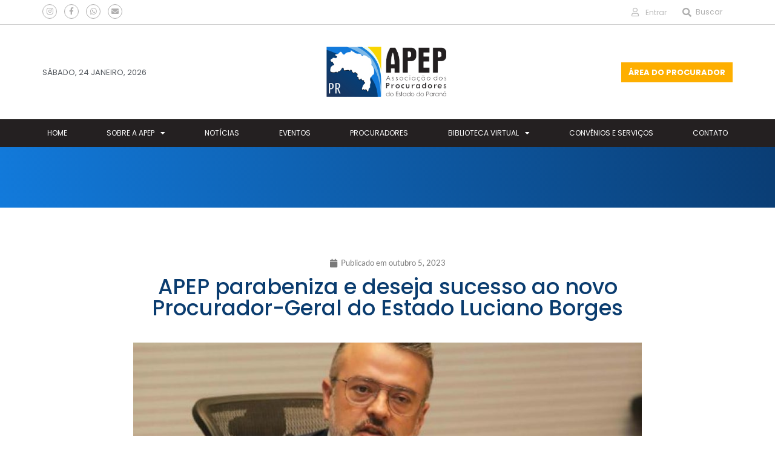

--- FILE ---
content_type: text/html; charset=UTF-8
request_url: https://apep.org.br/apep-parabeniza-e-deseja-sucesso-ao-novo-procurador-geral-do-estado-luciano-borges/
body_size: 17832
content:
<!DOCTYPE html>
<html class="html" lang="pt-BR">
<head>
	<meta charset="UTF-8">
	<link rel="profile" href="https://gmpg.org/xfn/11">

	<title>APEP parabeniza e deseja sucesso ao novo Procurador-Geral do Estado Luciano Borges &#8211; APEP &#8211; Associação dos Procuradores do Estado do Paraná</title>
<meta name='robots' content='max-image-preview:large' />
	<style>img:is([sizes="auto" i], [sizes^="auto," i]) { contain-intrinsic-size: 3000px 1500px }</style>
	<meta name="viewport" content="width=device-width, initial-scale=1"><link rel="alternate" type="application/rss+xml" title="Feed para APEP - Associação dos Procuradores do Estado do Paraná &raquo;" href="https://apep.org.br/feed/" />
<link rel="alternate" type="application/rss+xml" title="Feed de comentários para APEP - Associação dos Procuradores do Estado do Paraná &raquo;" href="https://apep.org.br/comments/feed/" />
<script>
window._wpemojiSettings = {"baseUrl":"https:\/\/s.w.org\/images\/core\/emoji\/15.0.3\/72x72\/","ext":".png","svgUrl":"https:\/\/s.w.org\/images\/core\/emoji\/15.0.3\/svg\/","svgExt":".svg","source":{"concatemoji":"https:\/\/apep.org.br\/wp-includes\/js\/wp-emoji-release.min.js?ver=6.7.4"}};
/*! This file is auto-generated */
!function(i,n){var o,s,e;function c(e){try{var t={supportTests:e,timestamp:(new Date).valueOf()};sessionStorage.setItem(o,JSON.stringify(t))}catch(e){}}function p(e,t,n){e.clearRect(0,0,e.canvas.width,e.canvas.height),e.fillText(t,0,0);var t=new Uint32Array(e.getImageData(0,0,e.canvas.width,e.canvas.height).data),r=(e.clearRect(0,0,e.canvas.width,e.canvas.height),e.fillText(n,0,0),new Uint32Array(e.getImageData(0,0,e.canvas.width,e.canvas.height).data));return t.every(function(e,t){return e===r[t]})}function u(e,t,n){switch(t){case"flag":return n(e,"\ud83c\udff3\ufe0f\u200d\u26a7\ufe0f","\ud83c\udff3\ufe0f\u200b\u26a7\ufe0f")?!1:!n(e,"\ud83c\uddfa\ud83c\uddf3","\ud83c\uddfa\u200b\ud83c\uddf3")&&!n(e,"\ud83c\udff4\udb40\udc67\udb40\udc62\udb40\udc65\udb40\udc6e\udb40\udc67\udb40\udc7f","\ud83c\udff4\u200b\udb40\udc67\u200b\udb40\udc62\u200b\udb40\udc65\u200b\udb40\udc6e\u200b\udb40\udc67\u200b\udb40\udc7f");case"emoji":return!n(e,"\ud83d\udc26\u200d\u2b1b","\ud83d\udc26\u200b\u2b1b")}return!1}function f(e,t,n){var r="undefined"!=typeof WorkerGlobalScope&&self instanceof WorkerGlobalScope?new OffscreenCanvas(300,150):i.createElement("canvas"),a=r.getContext("2d",{willReadFrequently:!0}),o=(a.textBaseline="top",a.font="600 32px Arial",{});return e.forEach(function(e){o[e]=t(a,e,n)}),o}function t(e){var t=i.createElement("script");t.src=e,t.defer=!0,i.head.appendChild(t)}"undefined"!=typeof Promise&&(o="wpEmojiSettingsSupports",s=["flag","emoji"],n.supports={everything:!0,everythingExceptFlag:!0},e=new Promise(function(e){i.addEventListener("DOMContentLoaded",e,{once:!0})}),new Promise(function(t){var n=function(){try{var e=JSON.parse(sessionStorage.getItem(o));if("object"==typeof e&&"number"==typeof e.timestamp&&(new Date).valueOf()<e.timestamp+604800&&"object"==typeof e.supportTests)return e.supportTests}catch(e){}return null}();if(!n){if("undefined"!=typeof Worker&&"undefined"!=typeof OffscreenCanvas&&"undefined"!=typeof URL&&URL.createObjectURL&&"undefined"!=typeof Blob)try{var e="postMessage("+f.toString()+"("+[JSON.stringify(s),u.toString(),p.toString()].join(",")+"));",r=new Blob([e],{type:"text/javascript"}),a=new Worker(URL.createObjectURL(r),{name:"wpTestEmojiSupports"});return void(a.onmessage=function(e){c(n=e.data),a.terminate(),t(n)})}catch(e){}c(n=f(s,u,p))}t(n)}).then(function(e){for(var t in e)n.supports[t]=e[t],n.supports.everything=n.supports.everything&&n.supports[t],"flag"!==t&&(n.supports.everythingExceptFlag=n.supports.everythingExceptFlag&&n.supports[t]);n.supports.everythingExceptFlag=n.supports.everythingExceptFlag&&!n.supports.flag,n.DOMReady=!1,n.readyCallback=function(){n.DOMReady=!0}}).then(function(){return e}).then(function(){var e;n.supports.everything||(n.readyCallback(),(e=n.source||{}).concatemoji?t(e.concatemoji):e.wpemoji&&e.twemoji&&(t(e.twemoji),t(e.wpemoji)))}))}((window,document),window._wpemojiSettings);
</script>
<link rel='stylesheet' id='bdt-uikit-css' href='https://apep.org.br/wp-content/plugins/bdthemes-element-pack/assets/css/bdt-uikit.css?ver=3.15.1' media='all' />
<link rel='stylesheet' id='ep-helper-css' href='https://apep.org.br/wp-content/plugins/bdthemes-element-pack/assets/css/ep-helper.css?ver=7.0.1' media='all' />
<style id='wp-emoji-styles-inline-css'>

	img.wp-smiley, img.emoji {
		display: inline !important;
		border: none !important;
		box-shadow: none !important;
		height: 1em !important;
		width: 1em !important;
		margin: 0 0.07em !important;
		vertical-align: -0.1em !important;
		background: none !important;
		padding: 0 !important;
	}
</style>
<link rel='stylesheet' id='wp-block-library-css' href='https://apep.org.br/wp-includes/css/dist/block-library/style.min.css?ver=6.7.4' media='all' />
<style id='wp-block-library-theme-inline-css'>
.wp-block-audio :where(figcaption){color:#555;font-size:13px;text-align:center}.is-dark-theme .wp-block-audio :where(figcaption){color:#ffffffa6}.wp-block-audio{margin:0 0 1em}.wp-block-code{border:1px solid #ccc;border-radius:4px;font-family:Menlo,Consolas,monaco,monospace;padding:.8em 1em}.wp-block-embed :where(figcaption){color:#555;font-size:13px;text-align:center}.is-dark-theme .wp-block-embed :where(figcaption){color:#ffffffa6}.wp-block-embed{margin:0 0 1em}.blocks-gallery-caption{color:#555;font-size:13px;text-align:center}.is-dark-theme .blocks-gallery-caption{color:#ffffffa6}:root :where(.wp-block-image figcaption){color:#555;font-size:13px;text-align:center}.is-dark-theme :root :where(.wp-block-image figcaption){color:#ffffffa6}.wp-block-image{margin:0 0 1em}.wp-block-pullquote{border-bottom:4px solid;border-top:4px solid;color:currentColor;margin-bottom:1.75em}.wp-block-pullquote cite,.wp-block-pullquote footer,.wp-block-pullquote__citation{color:currentColor;font-size:.8125em;font-style:normal;text-transform:uppercase}.wp-block-quote{border-left:.25em solid;margin:0 0 1.75em;padding-left:1em}.wp-block-quote cite,.wp-block-quote footer{color:currentColor;font-size:.8125em;font-style:normal;position:relative}.wp-block-quote:where(.has-text-align-right){border-left:none;border-right:.25em solid;padding-left:0;padding-right:1em}.wp-block-quote:where(.has-text-align-center){border:none;padding-left:0}.wp-block-quote.is-large,.wp-block-quote.is-style-large,.wp-block-quote:where(.is-style-plain){border:none}.wp-block-search .wp-block-search__label{font-weight:700}.wp-block-search__button{border:1px solid #ccc;padding:.375em .625em}:where(.wp-block-group.has-background){padding:1.25em 2.375em}.wp-block-separator.has-css-opacity{opacity:.4}.wp-block-separator{border:none;border-bottom:2px solid;margin-left:auto;margin-right:auto}.wp-block-separator.has-alpha-channel-opacity{opacity:1}.wp-block-separator:not(.is-style-wide):not(.is-style-dots){width:100px}.wp-block-separator.has-background:not(.is-style-dots){border-bottom:none;height:1px}.wp-block-separator.has-background:not(.is-style-wide):not(.is-style-dots){height:2px}.wp-block-table{margin:0 0 1em}.wp-block-table td,.wp-block-table th{word-break:normal}.wp-block-table :where(figcaption){color:#555;font-size:13px;text-align:center}.is-dark-theme .wp-block-table :where(figcaption){color:#ffffffa6}.wp-block-video :where(figcaption){color:#555;font-size:13px;text-align:center}.is-dark-theme .wp-block-video :where(figcaption){color:#ffffffa6}.wp-block-video{margin:0 0 1em}:root :where(.wp-block-template-part.has-background){margin-bottom:0;margin-top:0;padding:1.25em 2.375em}
</style>
<style id='classic-theme-styles-inline-css'>
/*! This file is auto-generated */
.wp-block-button__link{color:#fff;background-color:#32373c;border-radius:9999px;box-shadow:none;text-decoration:none;padding:calc(.667em + 2px) calc(1.333em + 2px);font-size:1.125em}.wp-block-file__button{background:#32373c;color:#fff;text-decoration:none}
</style>
<style id='global-styles-inline-css'>
:root{--wp--preset--aspect-ratio--square: 1;--wp--preset--aspect-ratio--4-3: 4/3;--wp--preset--aspect-ratio--3-4: 3/4;--wp--preset--aspect-ratio--3-2: 3/2;--wp--preset--aspect-ratio--2-3: 2/3;--wp--preset--aspect-ratio--16-9: 16/9;--wp--preset--aspect-ratio--9-16: 9/16;--wp--preset--color--black: #000000;--wp--preset--color--cyan-bluish-gray: #abb8c3;--wp--preset--color--white: #ffffff;--wp--preset--color--pale-pink: #f78da7;--wp--preset--color--vivid-red: #cf2e2e;--wp--preset--color--luminous-vivid-orange: #ff6900;--wp--preset--color--luminous-vivid-amber: #fcb900;--wp--preset--color--light-green-cyan: #7bdcb5;--wp--preset--color--vivid-green-cyan: #00d084;--wp--preset--color--pale-cyan-blue: #8ed1fc;--wp--preset--color--vivid-cyan-blue: #0693e3;--wp--preset--color--vivid-purple: #9b51e0;--wp--preset--gradient--vivid-cyan-blue-to-vivid-purple: linear-gradient(135deg,rgba(6,147,227,1) 0%,rgb(155,81,224) 100%);--wp--preset--gradient--light-green-cyan-to-vivid-green-cyan: linear-gradient(135deg,rgb(122,220,180) 0%,rgb(0,208,130) 100%);--wp--preset--gradient--luminous-vivid-amber-to-luminous-vivid-orange: linear-gradient(135deg,rgba(252,185,0,1) 0%,rgba(255,105,0,1) 100%);--wp--preset--gradient--luminous-vivid-orange-to-vivid-red: linear-gradient(135deg,rgba(255,105,0,1) 0%,rgb(207,46,46) 100%);--wp--preset--gradient--very-light-gray-to-cyan-bluish-gray: linear-gradient(135deg,rgb(238,238,238) 0%,rgb(169,184,195) 100%);--wp--preset--gradient--cool-to-warm-spectrum: linear-gradient(135deg,rgb(74,234,220) 0%,rgb(151,120,209) 20%,rgb(207,42,186) 40%,rgb(238,44,130) 60%,rgb(251,105,98) 80%,rgb(254,248,76) 100%);--wp--preset--gradient--blush-light-purple: linear-gradient(135deg,rgb(255,206,236) 0%,rgb(152,150,240) 100%);--wp--preset--gradient--blush-bordeaux: linear-gradient(135deg,rgb(254,205,165) 0%,rgb(254,45,45) 50%,rgb(107,0,62) 100%);--wp--preset--gradient--luminous-dusk: linear-gradient(135deg,rgb(255,203,112) 0%,rgb(199,81,192) 50%,rgb(65,88,208) 100%);--wp--preset--gradient--pale-ocean: linear-gradient(135deg,rgb(255,245,203) 0%,rgb(182,227,212) 50%,rgb(51,167,181) 100%);--wp--preset--gradient--electric-grass: linear-gradient(135deg,rgb(202,248,128) 0%,rgb(113,206,126) 100%);--wp--preset--gradient--midnight: linear-gradient(135deg,rgb(2,3,129) 0%,rgb(40,116,252) 100%);--wp--preset--font-size--small: 13px;--wp--preset--font-size--medium: 20px;--wp--preset--font-size--large: 36px;--wp--preset--font-size--x-large: 42px;--wp--preset--spacing--20: 0.44rem;--wp--preset--spacing--30: 0.67rem;--wp--preset--spacing--40: 1rem;--wp--preset--spacing--50: 1.5rem;--wp--preset--spacing--60: 2.25rem;--wp--preset--spacing--70: 3.38rem;--wp--preset--spacing--80: 5.06rem;--wp--preset--shadow--natural: 6px 6px 9px rgba(0, 0, 0, 0.2);--wp--preset--shadow--deep: 12px 12px 50px rgba(0, 0, 0, 0.4);--wp--preset--shadow--sharp: 6px 6px 0px rgba(0, 0, 0, 0.2);--wp--preset--shadow--outlined: 6px 6px 0px -3px rgba(255, 255, 255, 1), 6px 6px rgba(0, 0, 0, 1);--wp--preset--shadow--crisp: 6px 6px 0px rgba(0, 0, 0, 1);}:where(.is-layout-flex){gap: 0.5em;}:where(.is-layout-grid){gap: 0.5em;}body .is-layout-flex{display: flex;}.is-layout-flex{flex-wrap: wrap;align-items: center;}.is-layout-flex > :is(*, div){margin: 0;}body .is-layout-grid{display: grid;}.is-layout-grid > :is(*, div){margin: 0;}:where(.wp-block-columns.is-layout-flex){gap: 2em;}:where(.wp-block-columns.is-layout-grid){gap: 2em;}:where(.wp-block-post-template.is-layout-flex){gap: 1.25em;}:where(.wp-block-post-template.is-layout-grid){gap: 1.25em;}.has-black-color{color: var(--wp--preset--color--black) !important;}.has-cyan-bluish-gray-color{color: var(--wp--preset--color--cyan-bluish-gray) !important;}.has-white-color{color: var(--wp--preset--color--white) !important;}.has-pale-pink-color{color: var(--wp--preset--color--pale-pink) !important;}.has-vivid-red-color{color: var(--wp--preset--color--vivid-red) !important;}.has-luminous-vivid-orange-color{color: var(--wp--preset--color--luminous-vivid-orange) !important;}.has-luminous-vivid-amber-color{color: var(--wp--preset--color--luminous-vivid-amber) !important;}.has-light-green-cyan-color{color: var(--wp--preset--color--light-green-cyan) !important;}.has-vivid-green-cyan-color{color: var(--wp--preset--color--vivid-green-cyan) !important;}.has-pale-cyan-blue-color{color: var(--wp--preset--color--pale-cyan-blue) !important;}.has-vivid-cyan-blue-color{color: var(--wp--preset--color--vivid-cyan-blue) !important;}.has-vivid-purple-color{color: var(--wp--preset--color--vivid-purple) !important;}.has-black-background-color{background-color: var(--wp--preset--color--black) !important;}.has-cyan-bluish-gray-background-color{background-color: var(--wp--preset--color--cyan-bluish-gray) !important;}.has-white-background-color{background-color: var(--wp--preset--color--white) !important;}.has-pale-pink-background-color{background-color: var(--wp--preset--color--pale-pink) !important;}.has-vivid-red-background-color{background-color: var(--wp--preset--color--vivid-red) !important;}.has-luminous-vivid-orange-background-color{background-color: var(--wp--preset--color--luminous-vivid-orange) !important;}.has-luminous-vivid-amber-background-color{background-color: var(--wp--preset--color--luminous-vivid-amber) !important;}.has-light-green-cyan-background-color{background-color: var(--wp--preset--color--light-green-cyan) !important;}.has-vivid-green-cyan-background-color{background-color: var(--wp--preset--color--vivid-green-cyan) !important;}.has-pale-cyan-blue-background-color{background-color: var(--wp--preset--color--pale-cyan-blue) !important;}.has-vivid-cyan-blue-background-color{background-color: var(--wp--preset--color--vivid-cyan-blue) !important;}.has-vivid-purple-background-color{background-color: var(--wp--preset--color--vivid-purple) !important;}.has-black-border-color{border-color: var(--wp--preset--color--black) !important;}.has-cyan-bluish-gray-border-color{border-color: var(--wp--preset--color--cyan-bluish-gray) !important;}.has-white-border-color{border-color: var(--wp--preset--color--white) !important;}.has-pale-pink-border-color{border-color: var(--wp--preset--color--pale-pink) !important;}.has-vivid-red-border-color{border-color: var(--wp--preset--color--vivid-red) !important;}.has-luminous-vivid-orange-border-color{border-color: var(--wp--preset--color--luminous-vivid-orange) !important;}.has-luminous-vivid-amber-border-color{border-color: var(--wp--preset--color--luminous-vivid-amber) !important;}.has-light-green-cyan-border-color{border-color: var(--wp--preset--color--light-green-cyan) !important;}.has-vivid-green-cyan-border-color{border-color: var(--wp--preset--color--vivid-green-cyan) !important;}.has-pale-cyan-blue-border-color{border-color: var(--wp--preset--color--pale-cyan-blue) !important;}.has-vivid-cyan-blue-border-color{border-color: var(--wp--preset--color--vivid-cyan-blue) !important;}.has-vivid-purple-border-color{border-color: var(--wp--preset--color--vivid-purple) !important;}.has-vivid-cyan-blue-to-vivid-purple-gradient-background{background: var(--wp--preset--gradient--vivid-cyan-blue-to-vivid-purple) !important;}.has-light-green-cyan-to-vivid-green-cyan-gradient-background{background: var(--wp--preset--gradient--light-green-cyan-to-vivid-green-cyan) !important;}.has-luminous-vivid-amber-to-luminous-vivid-orange-gradient-background{background: var(--wp--preset--gradient--luminous-vivid-amber-to-luminous-vivid-orange) !important;}.has-luminous-vivid-orange-to-vivid-red-gradient-background{background: var(--wp--preset--gradient--luminous-vivid-orange-to-vivid-red) !important;}.has-very-light-gray-to-cyan-bluish-gray-gradient-background{background: var(--wp--preset--gradient--very-light-gray-to-cyan-bluish-gray) !important;}.has-cool-to-warm-spectrum-gradient-background{background: var(--wp--preset--gradient--cool-to-warm-spectrum) !important;}.has-blush-light-purple-gradient-background{background: var(--wp--preset--gradient--blush-light-purple) !important;}.has-blush-bordeaux-gradient-background{background: var(--wp--preset--gradient--blush-bordeaux) !important;}.has-luminous-dusk-gradient-background{background: var(--wp--preset--gradient--luminous-dusk) !important;}.has-pale-ocean-gradient-background{background: var(--wp--preset--gradient--pale-ocean) !important;}.has-electric-grass-gradient-background{background: var(--wp--preset--gradient--electric-grass) !important;}.has-midnight-gradient-background{background: var(--wp--preset--gradient--midnight) !important;}.has-small-font-size{font-size: var(--wp--preset--font-size--small) !important;}.has-medium-font-size{font-size: var(--wp--preset--font-size--medium) !important;}.has-large-font-size{font-size: var(--wp--preset--font-size--large) !important;}.has-x-large-font-size{font-size: var(--wp--preset--font-size--x-large) !important;}
:where(.wp-block-post-template.is-layout-flex){gap: 1.25em;}:where(.wp-block-post-template.is-layout-grid){gap: 1.25em;}
:where(.wp-block-columns.is-layout-flex){gap: 2em;}:where(.wp-block-columns.is-layout-grid){gap: 2em;}
:root :where(.wp-block-pullquote){font-size: 1.5em;line-height: 1.6;}
</style>
<link rel='stylesheet' id='elementor-frontend-css' href='https://apep.org.br/wp-content/plugins/elementor/assets/css/frontend.min.css?ver=3.28.3' media='all' />
<link rel='stylesheet' id='elementor-post-53-css' href='https://apep.org.br/wp-content/uploads/elementor/css/post-53.css?ver=1743707987' media='all' />
<link rel='stylesheet' id='font-awesome-css' href='https://apep.org.br/wp-content/themes/oceanwp/assets/fonts/fontawesome/css/all.min.css?ver=6.7.2' media='all' />
<link rel='stylesheet' id='simple-line-icons-css' href='https://apep.org.br/wp-content/themes/oceanwp/assets/css/third/simple-line-icons.min.css?ver=2.4.0' media='all' />
<link rel='stylesheet' id='oceanwp-style-css' href='https://apep.org.br/wp-content/themes/oceanwp/assets/css/style.min.css?ver=4.0.7' media='all' />
<link rel='stylesheet' id='widget-social-icons-css' href='https://apep.org.br/wp-content/plugins/elementor/assets/css/widget-social-icons.min.css?ver=3.28.3' media='all' />
<link rel='stylesheet' id='e-apple-webkit-css' href='https://apep.org.br/wp-content/plugins/elementor/assets/css/conditionals/apple-webkit.min.css?ver=3.28.3' media='all' />
<link rel='stylesheet' id='widget-icon-list-css' href='https://apep.org.br/wp-content/plugins/elementor/assets/css/widget-icon-list.min.css?ver=3.28.3' media='all' />
<link rel='stylesheet' id='widget-search-form-css' href='https://apep.org.br/wp-content/plugins/elementor-pro/assets/css/widget-search-form.min.css?ver=3.28.2' media='all' />
<link rel='stylesheet' id='elementor-icons-shared-0-css' href='https://apep.org.br/wp-content/plugins/elementor/assets/lib/font-awesome/css/fontawesome.min.css?ver=5.15.3' media='all' />
<link rel='stylesheet' id='elementor-icons-fa-solid-css' href='https://apep.org.br/wp-content/plugins/elementor/assets/lib/font-awesome/css/solid.min.css?ver=5.15.3' media='all' />
<link rel='stylesheet' id='widget-heading-css' href='https://apep.org.br/wp-content/plugins/elementor/assets/css/widget-heading.min.css?ver=3.28.3' media='all' />
<link rel='stylesheet' id='widget-image-css' href='https://apep.org.br/wp-content/plugins/elementor/assets/css/widget-image.min.css?ver=3.28.3' media='all' />
<link rel='stylesheet' id='widget-nav-menu-css' href='https://apep.org.br/wp-content/plugins/elementor-pro/assets/css/widget-nav-menu.min.css?ver=3.28.2' media='all' />
<link rel='stylesheet' id='widget-spacer-css' href='https://apep.org.br/wp-content/plugins/elementor/assets/css/widget-spacer.min.css?ver=3.28.3' media='all' />
<link rel='stylesheet' id='widget-post-info-css' href='https://apep.org.br/wp-content/plugins/elementor-pro/assets/css/widget-post-info.min.css?ver=3.28.2' media='all' />
<link rel='stylesheet' id='elementor-icons-fa-regular-css' href='https://apep.org.br/wp-content/plugins/elementor/assets/lib/font-awesome/css/regular.min.css?ver=5.15.3' media='all' />
<link rel='stylesheet' id='widget-share-buttons-css' href='https://apep.org.br/wp-content/plugins/elementor-pro/assets/css/widget-share-buttons.min.css?ver=3.28.2' media='all' />
<link rel='stylesheet' id='elementor-icons-fa-brands-css' href='https://apep.org.br/wp-content/plugins/elementor/assets/lib/font-awesome/css/brands.min.css?ver=5.15.3' media='all' />
<link rel='stylesheet' id='widget-divider-css' href='https://apep.org.br/wp-content/plugins/elementor/assets/css/widget-divider.min.css?ver=3.28.3' media='all' />
<link rel='stylesheet' id='elementor-icons-css' href='https://apep.org.br/wp-content/plugins/elementor/assets/lib/eicons/css/elementor-icons.min.css?ver=5.36.0' media='all' />
<link rel='stylesheet' id='elementor-post-416-css' href='https://apep.org.br/wp-content/uploads/elementor/css/post-416.css?ver=1743707987' media='all' />
<link rel='stylesheet' id='elementor-post-220-css' href='https://apep.org.br/wp-content/uploads/elementor/css/post-220.css?ver=1743707988' media='all' />
<link rel='stylesheet' id='elementor-post-13713-css' href='https://apep.org.br/wp-content/uploads/elementor/css/post-13713.css?ver=1743708331' media='all' />
<link rel='stylesheet' id='oe-widgets-style-css' href='https://apep.org.br/wp-content/plugins/ocean-extra/assets/css/widgets.css?ver=6.7.4' media='all' />
<link rel='stylesheet' id='elementor-gf-local-poppins-css' href='https://apep.org.br/wp-content/uploads/elementor/google-fonts/css/poppins.css?ver=1743707811' media='all' />
<link rel='stylesheet' id='elementor-gf-local-roboto-css' href='https://apep.org.br/wp-content/uploads/elementor/google-fonts/css/roboto.css?ver=1743707978' media='all' />
<link rel='stylesheet' id='elementor-gf-local-robotoslab-css' href='https://apep.org.br/wp-content/uploads/elementor/google-fonts/css/robotoslab.css?ver=1743708030' media='all' />
<link rel='stylesheet' id='elementor-gf-local-lato-css' href='https://apep.org.br/wp-content/uploads/elementor/google-fonts/css/lato.css?ver=1743708042' media='all' />
<script src="https://apep.org.br/wp-includes/js/jquery/jquery.min.js?ver=3.7.1" id="jquery-core-js"></script>
<script src="https://apep.org.br/wp-includes/js/jquery/jquery-migrate.min.js?ver=3.4.1" id="jquery-migrate-js"></script>
<link rel="https://api.w.org/" href="https://apep.org.br/wp-json/" /><link rel="alternate" title="JSON" type="application/json" href="https://apep.org.br/wp-json/wp/v2/posts/18100" /><link rel="EditURI" type="application/rsd+xml" title="RSD" href="https://apep.org.br/xmlrpc.php?rsd" />
<link rel="canonical" href="https://apep.org.br/apep-parabeniza-e-deseja-sucesso-ao-novo-procurador-geral-do-estado-luciano-borges/" />
<link rel='shortlink' href='https://apep.org.br/?p=18100' />
<link rel="alternate" title="oEmbed (JSON)" type="application/json+oembed" href="https://apep.org.br/wp-json/oembed/1.0/embed?url=https%3A%2F%2Fapep.org.br%2Fapep-parabeniza-e-deseja-sucesso-ao-novo-procurador-geral-do-estado-luciano-borges%2F" />
<link rel="alternate" title="oEmbed (XML)" type="text/xml+oembed" href="https://apep.org.br/wp-json/oembed/1.0/embed?url=https%3A%2F%2Fapep.org.br%2Fapep-parabeniza-e-deseja-sucesso-ao-novo-procurador-geral-do-estado-luciano-borges%2F&#038;format=xml" />
<meta name="generator" content="Elementor 3.28.3; features: additional_custom_breakpoints, e_local_google_fonts; settings: css_print_method-external, google_font-enabled, font_display-auto">
<style>.recentcomments a{display:inline !important;padding:0 !important;margin:0 !important;}</style>			<style>
				.e-con.e-parent:nth-of-type(n+4):not(.e-lazyloaded):not(.e-no-lazyload),
				.e-con.e-parent:nth-of-type(n+4):not(.e-lazyloaded):not(.e-no-lazyload) * {
					background-image: none !important;
				}
				@media screen and (max-height: 1024px) {
					.e-con.e-parent:nth-of-type(n+3):not(.e-lazyloaded):not(.e-no-lazyload),
					.e-con.e-parent:nth-of-type(n+3):not(.e-lazyloaded):not(.e-no-lazyload) * {
						background-image: none !important;
					}
				}
				@media screen and (max-height: 640px) {
					.e-con.e-parent:nth-of-type(n+2):not(.e-lazyloaded):not(.e-no-lazyload),
					.e-con.e-parent:nth-of-type(n+2):not(.e-lazyloaded):not(.e-no-lazyload) * {
						background-image: none !important;
					}
				}
			</style>
			<meta name="generator" content="Powered by Slider Revolution 6.6.14 - responsive, Mobile-Friendly Slider Plugin for WordPress with comfortable drag and drop interface." />
<link rel="icon" href="https://apep.org.br/wp-content/uploads/2021/01/apep-ico.png" sizes="32x32" />
<link rel="icon" href="https://apep.org.br/wp-content/uploads/2021/01/apep-ico.png" sizes="192x192" />
<link rel="apple-touch-icon" href="https://apep.org.br/wp-content/uploads/2021/01/apep-ico.png" />
<meta name="msapplication-TileImage" content="https://apep.org.br/wp-content/uploads/2021/01/apep-ico.png" />
<script>function setREVStartSize(e){
			//window.requestAnimationFrame(function() {
				window.RSIW = window.RSIW===undefined ? window.innerWidth : window.RSIW;
				window.RSIH = window.RSIH===undefined ? window.innerHeight : window.RSIH;
				try {
					var pw = document.getElementById(e.c).parentNode.offsetWidth,
						newh;
					pw = pw===0 || isNaN(pw) || (e.l=="fullwidth" || e.layout=="fullwidth") ? window.RSIW : pw;
					e.tabw = e.tabw===undefined ? 0 : parseInt(e.tabw);
					e.thumbw = e.thumbw===undefined ? 0 : parseInt(e.thumbw);
					e.tabh = e.tabh===undefined ? 0 : parseInt(e.tabh);
					e.thumbh = e.thumbh===undefined ? 0 : parseInt(e.thumbh);
					e.tabhide = e.tabhide===undefined ? 0 : parseInt(e.tabhide);
					e.thumbhide = e.thumbhide===undefined ? 0 : parseInt(e.thumbhide);
					e.mh = e.mh===undefined || e.mh=="" || e.mh==="auto" ? 0 : parseInt(e.mh,0);
					if(e.layout==="fullscreen" || e.l==="fullscreen")
						newh = Math.max(e.mh,window.RSIH);
					else{
						e.gw = Array.isArray(e.gw) ? e.gw : [e.gw];
						for (var i in e.rl) if (e.gw[i]===undefined || e.gw[i]===0) e.gw[i] = e.gw[i-1];
						e.gh = e.el===undefined || e.el==="" || (Array.isArray(e.el) && e.el.length==0)? e.gh : e.el;
						e.gh = Array.isArray(e.gh) ? e.gh : [e.gh];
						for (var i in e.rl) if (e.gh[i]===undefined || e.gh[i]===0) e.gh[i] = e.gh[i-1];
											
						var nl = new Array(e.rl.length),
							ix = 0,
							sl;
						e.tabw = e.tabhide>=pw ? 0 : e.tabw;
						e.thumbw = e.thumbhide>=pw ? 0 : e.thumbw;
						e.tabh = e.tabhide>=pw ? 0 : e.tabh;
						e.thumbh = e.thumbhide>=pw ? 0 : e.thumbh;
						for (var i in e.rl) nl[i] = e.rl[i]<window.RSIW ? 0 : e.rl[i];
						sl = nl[0];
						for (var i in nl) if (sl>nl[i] && nl[i]>0) { sl = nl[i]; ix=i;}
						var m = pw>(e.gw[ix]+e.tabw+e.thumbw) ? 1 : (pw-(e.tabw+e.thumbw)) / (e.gw[ix]);
						newh =  (e.gh[ix] * m) + (e.tabh + e.thumbh);
					}
					var el = document.getElementById(e.c);
					if (el!==null && el) el.style.height = newh+"px";
					el = document.getElementById(e.c+"_wrapper");
					if (el!==null && el) {
						el.style.height = newh+"px";
						el.style.display = "block";
					}
				} catch(e){
					console.log("Failure at Presize of Slider:" + e)
				}
			//});
		  };</script>
		<style id="wp-custom-css">
			/** Start Block Kit CSS:144-3-3a7d335f39a8579c20cdf02f8d462582 **/.envato-block__preview{overflow:visible}/* Envato Kit 141 Custom Styles - Applied to the element under Advanced */.elementor-headline-animation-type-drop-in .elementor-headline-dynamic-wrapper{text-align:center}.envato-kit-141-top-0 h1,.envato-kit-141-top-0 h2,.envato-kit-141-top-0 h3,.envato-kit-141-top-0 h4,.envato-kit-141-top-0 h5,.envato-kit-141-top-0 h6,.envato-kit-141-top-0 p{margin-top:0}.envato-kit-141-newsletter-inline .elementor-field-textual.elementor-size-md{padding-left:1.5rem;padding-right:1.5rem}.envato-kit-141-bottom-0 p{margin-bottom:0}.envato-kit-141-bottom-8 .elementor-price-list .elementor-price-list-item .elementor-price-list-header{margin-bottom:.5rem}.envato-kit-141.elementor-widget-testimonial-carousel.elementor-pagination-type-bullets .swiper-container{padding-bottom:52px}.envato-kit-141-display-inline{display:inline-block}.envato-kit-141 .elementor-slick-slider ul.slick-dots{bottom:-40px}/** End Block Kit CSS:144-3-3a7d335f39a8579c20cdf02f8d462582 **//** Start Block Kit CSS:72-3-34d2cc762876498c8f6be5405a48e6e2 **/.envato-block__preview{overflow:visible}/*Kit 69 Custom Styling for buttons */.envato-kit-69-slide-btn .elementor-button,.envato-kit-69-cta-btn .elementor-button,.envato-kit-69-flip-btn .elementor-button{border-left:0 !important;border-bottom:0 !important;border-right:0 !important;padding:15px 0 0 !important}.envato-kit-69-slide-btn .elementor-slide-button:hover,.envato-kit-69-cta-btn .elementor-button:hover,.envato-kit-69-flip-btn .elementor-button:hover{margin-bottom:20px}.envato-kit-69-menu .elementor-nav-menu--main a:hover{margin-top:-7px;padding-top:4px;border-bottom:1px solid #FFF}/* Fix menu dropdown width */.envato-kit-69-menu .elementor-nav-menu--dropdown{width:100% !important}/** End Block Kit CSS:72-3-34d2cc762876498c8f6be5405a48e6e2 **//** Start Block Kit CSS:143-3-7969bb877702491bc5ca272e536ada9d **/.envato-block__preview{overflow:visible}/* Material Button Click Effect */.envato-kit-140-material-hit .menu-item a,.envato-kit-140-material-button .elementor-button{background-position:center;transition:background 0.8s}.envato-kit-140-material-hit .menu-item a:hover,.envato-kit-140-material-button .elementor-button:hover{background:radial-gradient(circle,transparent 1%,#fff 1%) center/15000%}.envato-kit-140-material-hit .menu-item a:active,.envato-kit-140-material-button .elementor-button:active{background-color:#FFF;background-size:100%;transition:background 0s}/* Field Shadow */.envato-kit-140-big-shadow-form .elementor-field-textual{box-shadow:0 20px 30px rgba(0,0,0,.05)}/* FAQ */.envato-kit-140-faq .elementor-accordion .elementor-accordion-item{border-width:0 0 1px !important}/* Scrollable Columns */.envato-kit-140-scrollable{height:100%;overflow:auto;overflow-x:hidden}/* ImageBox:No Space */.envato-kit-140-imagebox-nospace:hover{transform:scale(1.1);transition:all 0.3s}.envato-kit-140-imagebox-nospace figure{line-height:0}.envato-kit-140-slide .elementor-slide-content{background:#FFF;margin-left:-60px;padding:1em}.envato-kit-140-carousel .slick-active:not(.slick-current) img{padding:20px !important;transition:all .9s}/** End Block Kit CSS:143-3-7969bb877702491bc5ca272e536ada9d **//** Start Block Kit CSS:136-3-fc37602abad173a9d9d95d89bbe6bb80 **/.envato-block__preview{overflow:visible !important}/** End Block Kit CSS:136-3-fc37602abad173a9d9d95d89bbe6bb80 **/		</style>
		<!-- OceanWP CSS -->
<style type="text/css">
/* Colors */body .theme-button,body input[type="submit"],body button[type="submit"],body button,body .button,body div.wpforms-container-full .wpforms-form input[type=submit],body div.wpforms-container-full .wpforms-form button[type=submit],body div.wpforms-container-full .wpforms-form .wpforms-page-button,.woocommerce-cart .wp-element-button,.woocommerce-checkout .wp-element-button,.wp-block-button__link{border-color:#ffffff}body .theme-button:hover,body input[type="submit"]:hover,body button[type="submit"]:hover,body button:hover,body .button:hover,body div.wpforms-container-full .wpforms-form input[type=submit]:hover,body div.wpforms-container-full .wpforms-form input[type=submit]:active,body div.wpforms-container-full .wpforms-form button[type=submit]:hover,body div.wpforms-container-full .wpforms-form button[type=submit]:active,body div.wpforms-container-full .wpforms-form .wpforms-page-button:hover,body div.wpforms-container-full .wpforms-form .wpforms-page-button:active,.woocommerce-cart .wp-element-button:hover,.woocommerce-checkout .wp-element-button:hover,.wp-block-button__link:hover{border-color:#ffffff}/* OceanWP Style Settings CSS */.theme-button,input[type="submit"],button[type="submit"],button,.button,body div.wpforms-container-full .wpforms-form input[type=submit],body div.wpforms-container-full .wpforms-form button[type=submit],body div.wpforms-container-full .wpforms-form .wpforms-page-button{border-style:solid}.theme-button,input[type="submit"],button[type="submit"],button,.button,body div.wpforms-container-full .wpforms-form input[type=submit],body div.wpforms-container-full .wpforms-form button[type=submit],body div.wpforms-container-full .wpforms-form .wpforms-page-button{border-width:1px}form input[type="text"],form input[type="password"],form input[type="email"],form input[type="url"],form input[type="date"],form input[type="month"],form input[type="time"],form input[type="datetime"],form input[type="datetime-local"],form input[type="week"],form input[type="number"],form input[type="search"],form input[type="tel"],form input[type="color"],form select,form textarea,.woocommerce .woocommerce-checkout .select2-container--default .select2-selection--single{border-style:solid}body div.wpforms-container-full .wpforms-form input[type=date],body div.wpforms-container-full .wpforms-form input[type=datetime],body div.wpforms-container-full .wpforms-form input[type=datetime-local],body div.wpforms-container-full .wpforms-form input[type=email],body div.wpforms-container-full .wpforms-form input[type=month],body div.wpforms-container-full .wpforms-form input[type=number],body div.wpforms-container-full .wpforms-form input[type=password],body div.wpforms-container-full .wpforms-form input[type=range],body div.wpforms-container-full .wpforms-form input[type=search],body div.wpforms-container-full .wpforms-form input[type=tel],body div.wpforms-container-full .wpforms-form input[type=text],body div.wpforms-container-full .wpforms-form input[type=time],body div.wpforms-container-full .wpforms-form input[type=url],body div.wpforms-container-full .wpforms-form input[type=week],body div.wpforms-container-full .wpforms-form select,body div.wpforms-container-full .wpforms-form textarea{border-style:solid}form input[type="text"],form input[type="password"],form input[type="email"],form input[type="url"],form input[type="date"],form input[type="month"],form input[type="time"],form input[type="datetime"],form input[type="datetime-local"],form input[type="week"],form input[type="number"],form input[type="search"],form input[type="tel"],form input[type="color"],form select,form textarea{border-radius:3px}body div.wpforms-container-full .wpforms-form input[type=date],body div.wpforms-container-full .wpforms-form input[type=datetime],body div.wpforms-container-full .wpforms-form input[type=datetime-local],body div.wpforms-container-full .wpforms-form input[type=email],body div.wpforms-container-full .wpforms-form input[type=month],body div.wpforms-container-full .wpforms-form input[type=number],body div.wpforms-container-full .wpforms-form input[type=password],body div.wpforms-container-full .wpforms-form input[type=range],body div.wpforms-container-full .wpforms-form input[type=search],body div.wpforms-container-full .wpforms-form input[type=tel],body div.wpforms-container-full .wpforms-form input[type=text],body div.wpforms-container-full .wpforms-form input[type=time],body div.wpforms-container-full .wpforms-form input[type=url],body div.wpforms-container-full .wpforms-form input[type=week],body div.wpforms-container-full .wpforms-form select,body div.wpforms-container-full .wpforms-form textarea{border-radius:3px}/* Header */#site-header.has-header-media .overlay-header-media{background-color:rgba(0,0,0,0.5)}#site-logo #site-logo-inner a img,#site-header.center-header #site-navigation-wrap .middle-site-logo a img{max-width:200px}/* Blog CSS */.ocean-single-post-header ul.meta-item li a:hover{color:#333333}/* Footer Widgets */#footer-widgets{background-color:#f8f8f8}/* Footer Copyright */#footer-bottom{background-color:#f8f8f8}/* Typography */body{font-size:14px;line-height:1.8}h1,h2,h3,h4,h5,h6,.theme-heading,.widget-title,.oceanwp-widget-recent-posts-title,.comment-reply-title,.entry-title,.sidebar-box .widget-title{line-height:1.4}h1{font-size:23px;line-height:1.4}h2{font-size:20px;line-height:1.4}h3{font-size:18px;line-height:1.4}h4{font-size:17px;line-height:1.4}h5{font-size:14px;line-height:1.4}h6{font-size:15px;line-height:1.4}.page-header .page-header-title,.page-header.background-image-page-header .page-header-title{font-size:32px;line-height:1.4}.page-header .page-subheading{font-size:15px;line-height:1.8}.site-breadcrumbs,.site-breadcrumbs a{font-size:13px;line-height:1.4}#top-bar-content,#top-bar-social-alt{font-size:12px;line-height:1.8}#site-logo a.site-logo-text{font-size:24px;line-height:1.8}.dropdown-menu ul li a.menu-link,#site-header.full_screen-header .fs-dropdown-menu ul.sub-menu li a{font-size:12px;line-height:1.2;letter-spacing:.6px}.sidr-class-dropdown-menu li a,a.sidr-class-toggle-sidr-close,#mobile-dropdown ul li a,body #mobile-fullscreen ul li a{font-size:15px;line-height:1.8}.blog-entry.post .blog-entry-header .entry-title a{font-size:24px;line-height:1.4}.ocean-single-post-header .single-post-title{font-size:34px;line-height:1.4;letter-spacing:.6px}.ocean-single-post-header ul.meta-item li,.ocean-single-post-header ul.meta-item li a{font-size:13px;line-height:1.4;letter-spacing:.6px}.ocean-single-post-header .post-author-name,.ocean-single-post-header .post-author-name a{font-size:14px;line-height:1.4;letter-spacing:.6px}.ocean-single-post-header .post-author-description{font-size:12px;line-height:1.4;letter-spacing:.6px}.single-post .entry-title{line-height:1.4;letter-spacing:.6px}.single-post ul.meta li,.single-post ul.meta li a{font-size:14px;line-height:1.4;letter-spacing:.6px}.sidebar-box .widget-title,.sidebar-box.widget_block .wp-block-heading{font-size:13px;line-height:1;letter-spacing:1px}#footer-widgets .footer-box .widget-title{font-size:13px;line-height:1;letter-spacing:1px}#footer-bottom #copyright{font-size:12px;line-height:1}#footer-bottom #footer-bottom-menu{font-size:12px;line-height:1}.woocommerce-store-notice.demo_store{line-height:2;letter-spacing:1.5px}.demo_store .woocommerce-store-notice__dismiss-link{line-height:2;letter-spacing:1.5px}.woocommerce ul.products li.product li.title h2,.woocommerce ul.products li.product li.title a{font-size:14px;line-height:1.5}.woocommerce ul.products li.product li.category,.woocommerce ul.products li.product li.category a{font-size:12px;line-height:1}.woocommerce ul.products li.product .price{font-size:18px;line-height:1}.woocommerce ul.products li.product .button,.woocommerce ul.products li.product .product-inner .added_to_cart{font-size:12px;line-height:1.5;letter-spacing:1px}.woocommerce ul.products li.owp-woo-cond-notice span,.woocommerce ul.products li.owp-woo-cond-notice a{font-size:16px;line-height:1;letter-spacing:1px;font-weight:600;text-transform:capitalize}.woocommerce div.product .product_title{font-size:24px;line-height:1.4;letter-spacing:.6px}.woocommerce div.product p.price{font-size:36px;line-height:1}.woocommerce .owp-btn-normal .summary form button.button,.woocommerce .owp-btn-big .summary form button.button,.woocommerce .owp-btn-very-big .summary form button.button{font-size:12px;line-height:1.5;letter-spacing:1px;text-transform:uppercase}.woocommerce div.owp-woo-single-cond-notice span,.woocommerce div.owp-woo-single-cond-notice a{font-size:18px;line-height:2;letter-spacing:1.5px;font-weight:600;text-transform:capitalize}.ocean-preloader--active .preloader-after-content{font-size:20px;line-height:1.8;letter-spacing:.6px}
</style></head>

<body class="post-template-default single single-post postid-18100 single-format-standard wp-custom-logo wp-embed-responsive oceanwp-theme dropdown-mobile default-breakpoint has-sidebar content-right-sidebar post-in-category-destaques post-in-category-noticias post-in-category-noticias-rodape post-in-category-post-slider page-header-disabled has-breadcrumbs elementor-default elementor-template-full-width elementor-kit-416 elementor-page-13713" itemscope="itemscope" itemtype="https://schema.org/Article">

	
	
	<div id="outer-wrap" class="site clr">

		<a class="skip-link screen-reader-text" href="#main">Ir para o conteúdo</a>

		
		<div id="wrap" class="clr">

			
			
<header id="site-header" class="clr" data-height="74" itemscope="itemscope" itemtype="https://schema.org/WPHeader" role="banner">

			<div data-elementor-type="header" data-elementor-id="220" class="elementor elementor-220 elementor-location-header" data-elementor-post-type="elementor_library">
					<section class="elementor-section elementor-top-section elementor-element elementor-element-296e256 elementor-hidden-phone elementor-section-boxed elementor-section-height-default elementor-section-height-default" data-id="296e256" data-element_type="section">
						<div class="elementor-container elementor-column-gap-default">
					<div class="elementor-column elementor-col-33 elementor-top-column elementor-element elementor-element-eb3a4d9" data-id="eb3a4d9" data-element_type="column">
			<div class="elementor-widget-wrap elementor-element-populated">
						<div class="elementor-element elementor-element-2b14c41 elementor-shape-circle e-grid-align-left elementor-grid-0 elementor-widget elementor-widget-social-icons" data-id="2b14c41" data-element_type="widget" data-widget_type="social-icons.default">
				<div class="elementor-widget-container">
							<div class="elementor-social-icons-wrapper elementor-grid">
							<span class="elementor-grid-item">
					<a class="elementor-icon elementor-social-icon elementor-social-icon-instagram elementor-repeater-item-e1a65d7" href="https://www.instagram.com/apep.procuradores/" target="_blank">
						<span class="elementor-screen-only">Instagram</span>
						<i class="fab fa-instagram"></i>					</a>
				</span>
							<span class="elementor-grid-item">
					<a class="elementor-icon elementor-social-icon elementor-social-icon-facebook-f elementor-repeater-item-5ac1301" href="https://www.facebook.com/associacaoapeppr" target="_blank">
						<span class="elementor-screen-only">Facebook-f</span>
						<i class="fab fa-facebook-f"></i>					</a>
				</span>
							<span class="elementor-grid-item">
					<a class="elementor-icon elementor-social-icon elementor-social-icon-whatsapp elementor-repeater-item-5b25a0c" href="https://api.whatsapp.com/send?1=pt_BR&#038;phone=5541998964454" target="_blank">
						<span class="elementor-screen-only">Whatsapp</span>
						<i class="fab fa-whatsapp"></i>					</a>
				</span>
							<span class="elementor-grid-item">
					<a class="elementor-icon elementor-social-icon elementor-social-icon-envelope elementor-repeater-item-5a6b397" href="mailto:secretraria@apep.org.br" target="_blank">
						<span class="elementor-screen-only">Envelope</span>
						<i class="fas fa-envelope"></i>					</a>
				</span>
					</div>
						</div>
				</div>
					</div>
		</div>
				<div class="elementor-column elementor-col-33 elementor-top-column elementor-element elementor-element-1ce347a" data-id="1ce347a" data-element_type="column">
			<div class="elementor-widget-wrap elementor-element-populated">
						<div class="elementor-element elementor-element-23b5e4c elementor-align-right elementor-icon-list--layout-traditional elementor-list-item-link-full_width elementor-widget elementor-widget-icon-list" data-id="23b5e4c" data-element_type="widget" data-widget_type="icon-list.default">
				<div class="elementor-widget-container">
							<ul class="elementor-icon-list-items">
							<li class="elementor-icon-list-item">
											<a href="https://apep.org.br/sistema/authentication/login" target="_blank">

												<span class="elementor-icon-list-icon">
							<i aria-hidden="true" class="far fa-user"></i>						</span>
										<span class="elementor-icon-list-text">Entrar</span>
											</a>
									</li>
						</ul>
						</div>
				</div>
					</div>
		</div>
				<div class="elementor-column elementor-col-33 elementor-top-column elementor-element elementor-element-9b8f202" data-id="9b8f202" data-element_type="column">
			<div class="elementor-widget-wrap elementor-element-populated">
						<div class="elementor-element elementor-element-fce0c43 elementor-search-form--skin-minimal elementor-widget elementor-widget-search-form" data-id="fce0c43" data-element_type="widget" data-settings="{&quot;skin&quot;:&quot;minimal&quot;}" data-widget_type="search-form.default">
				<div class="elementor-widget-container">
							<search role="search">
			<form class="elementor-search-form" action="https://apep.org.br" method="get">
												<div class="elementor-search-form__container">
					<label class="elementor-screen-only" for="elementor-search-form-fce0c43">Pesquisar</label>

											<div class="elementor-search-form__icon">
							<i aria-hidden="true" class="fas fa-search"></i>							<span class="elementor-screen-only">Pesquisar</span>
						</div>
					
					<input id="elementor-search-form-fce0c43" placeholder="Buscar" class="elementor-search-form__input" type="search" name="s" value="">
					
					
									</div>
			</form>
		</search>
						</div>
				</div>
					</div>
		</div>
					</div>
		</section>
				<section class="elementor-section elementor-top-section elementor-element elementor-element-b9a058f elementor-hidden-phone elementor-section-boxed elementor-section-height-default elementor-section-height-default" data-id="b9a058f" data-element_type="section">
						<div class="elementor-container elementor-column-gap-default">
					<div class="elementor-column elementor-col-33 elementor-top-column elementor-element elementor-element-f29ccc8" data-id="f29ccc8" data-element_type="column" data-settings="{&quot;background_background&quot;:&quot;classic&quot;}">
			<div class="elementor-widget-wrap elementor-element-populated">
						<div class="elementor-element elementor-element-598cd3d elementor-widget elementor-widget-heading" data-id="598cd3d" data-element_type="widget" data-widget_type="heading.default">
				<div class="elementor-widget-container">
					<h2 class="elementor-heading-title elementor-size-default">sábado, 24 janeiro, 2026</h2>				</div>
				</div>
					</div>
		</div>
				<div class="elementor-column elementor-col-33 elementor-top-column elementor-element elementor-element-7dfd4ae" data-id="7dfd4ae" data-element_type="column">
			<div class="elementor-widget-wrap elementor-element-populated">
						<div class="elementor-element elementor-element-3f6b60e elementor-widget elementor-widget-theme-site-logo elementor-widget-image" data-id="3f6b60e" data-element_type="widget" data-widget_type="theme-site-logo.default">
				<div class="elementor-widget-container">
											<a href="https://apep.org.br">
			<img width="292" height="123" src="https://apep.org.br/wp-content/uploads/2021/01/logo-apep.png" class="attachment-full size-full wp-image-56" alt="" />				</a>
											</div>
				</div>
					</div>
		</div>
				<div class="elementor-column elementor-col-33 elementor-top-column elementor-element elementor-element-bace226" data-id="bace226" data-element_type="column">
			<div class="elementor-widget-wrap elementor-element-populated">
						<div class="elementor-element elementor-element-15bb3b6 elementor-align-right elementor-widget elementor-widget-button" data-id="15bb3b6" data-element_type="widget" data-widget_type="button.default">
				<div class="elementor-widget-container">
									<div class="elementor-button-wrapper">
					<a class="elementor-button elementor-button-link elementor-size-sm" href="https://apep.org.br/sistema/authentication/login" target="_blank">
						<span class="elementor-button-content-wrapper">
									<span class="elementor-button-text">área do procurador</span>
					</span>
					</a>
				</div>
								</div>
				</div>
					</div>
		</div>
					</div>
		</section>
				<section class="elementor-section elementor-top-section elementor-element elementor-element-e33ed5c elementor-hidden-phone elementor-section-boxed elementor-section-height-default elementor-section-height-default" data-id="e33ed5c" data-element_type="section" data-settings="{&quot;background_background&quot;:&quot;classic&quot;}">
						<div class="elementor-container elementor-column-gap-default">
					<div class="elementor-column elementor-col-100 elementor-top-column elementor-element elementor-element-d802bdf" data-id="d802bdf" data-element_type="column">
			<div class="elementor-widget-wrap elementor-element-populated">
						<div class="elementor-element elementor-element-879fc97 elementor-nav-menu__text-align-center elementor-nav-menu__align-justify elementor-nav-menu--dropdown-tablet elementor-nav-menu--toggle elementor-nav-menu--burger elementor-widget elementor-widget-nav-menu" data-id="879fc97" data-element_type="widget" data-settings="{&quot;layout&quot;:&quot;horizontal&quot;,&quot;submenu_icon&quot;:{&quot;value&quot;:&quot;&lt;i class=\&quot;fas fa-caret-down\&quot;&gt;&lt;\/i&gt;&quot;,&quot;library&quot;:&quot;fa-solid&quot;},&quot;toggle&quot;:&quot;burger&quot;}" data-widget_type="nav-menu.default">
				<div class="elementor-widget-container">
								<nav aria-label="Menu" class="elementor-nav-menu--main elementor-nav-menu__container elementor-nav-menu--layout-horizontal e--pointer-underline e--animation-fade">
				<ul id="menu-1-879fc97" class="elementor-nav-menu"><li class="menu-item menu-item-type-post_type menu-item-object-page menu-item-home menu-item-13705"><a href="https://apep.org.br/" class="elementor-item">Home</a></li>
<li class="menu-item menu-item-type-custom menu-item-object-custom menu-item-has-children menu-item-13968"><a href="#" class="elementor-item elementor-item-anchor">Sobre a Apep</a>
<ul class="sub-menu elementor-nav-menu--dropdown">
	<li class="menu-item menu-item-type-post_type menu-item-object-page menu-item-13563"><a href="https://apep.org.br/diretoria-atual/" class="elementor-sub-item">Diretoria Atual</a></li>
	<li class="menu-item menu-item-type-post_type menu-item-object-page menu-item-13562"><a href="https://apep.org.br/historia-da-apep/" class="elementor-sub-item">História da APEP</a></li>
	<li class="menu-item menu-item-type-custom menu-item-object-custom menu-item-has-children menu-item-13565"><a href="#" class="elementor-sub-item elementor-item-anchor">Legislação</a>
	<ul class="sub-menu elementor-nav-menu--dropdown">
		<li class="menu-item menu-item-type-post_type menu-item-object-page menu-item-13570"><a href="https://apep.org.br/lei-organica-da-pge-e-da-carreira-de-procurador-do-estado/" class="elementor-sub-item">Lei Orgânica da PGE e da Carreira de Procurador do Estado</a></li>
		<li class="menu-item menu-item-type-post_type menu-item-object-page menu-item-13569"><a href="https://apep.org.br/declaracao-de-utilidade-publica-da-apep/" class="elementor-sub-item">Declaração de Utilidade Pública da APEP</a></li>
	</ul>
</li>
	<li class="menu-item menu-item-type-post_type menu-item-object-page menu-item-13561"><a href="https://apep.org.br/estatuto/" class="elementor-sub-item">Estatuto</a></li>
	<li class="menu-item menu-item-type-post_type menu-item-object-page menu-item-13560"><a href="https://apep.org.br/regulamento-de-uso-da-sede/" class="elementor-sub-item">Regulamento de uso da Sede</a></li>
	<li class="menu-item menu-item-type-post_type menu-item-object-page menu-item-18847"><a href="https://apep.org.br/galeria-de-ex-presidentes-da-apep/" class="elementor-sub-item">Galeria de Ex-Presidentes da APEP</a></li>
</ul>
</li>
<li class="menu-item menu-item-type-post_type menu-item-object-page menu-item-15364"><a href="https://apep.org.br/noticias/" class="elementor-item">Notícias</a></li>
<li class="menu-item menu-item-type-custom menu-item-object-custom menu-item-15363"><a href="https://apep.org.br/galeria-de-fotos/" class="elementor-item">Eventos</a></li>
<li class="menu-item menu-item-type-post_type menu-item-object-page menu-item-175"><a href="https://apep.org.br/procuradores/" class="elementor-item">Procuradores</a></li>
<li class="menu-item menu-item-type-custom menu-item-object-custom menu-item-has-children menu-item-13573"><a href="#" class="elementor-item elementor-item-anchor">Biblioteca Virtual</a>
<ul class="sub-menu elementor-nav-menu--dropdown">
	<li class="menu-item menu-item-type-post_type menu-item-object-page menu-item-17802"><a href="https://apep.org.br/revistas-da-apep/" class="elementor-sub-item">Revistas da APEP</a></li>
	<li class="menu-item menu-item-type-post_type menu-item-object-page menu-item-13544"><a href="https://apep.org.br/revistas-da-anape/" class="elementor-sub-item">Revistas da ANAPE</a></li>
	<li class="menu-item menu-item-type-post_type menu-item-object-page menu-item-14574"><a href="https://apep.org.br/minuto-apep/" class="elementor-sub-item">Minuto Apep</a></li>
	<li class="menu-item menu-item-type-post_type menu-item-object-page menu-item-13542"><a href="https://apep.org.br/livros/" class="elementor-sub-item">Livros</a></li>
</ul>
</li>
<li class="menu-item menu-item-type-post_type menu-item-object-page menu-item-173"><a href="https://apep.org.br/convenios-e-servicos/" class="elementor-item">Convênios e Serviços</a></li>
<li class="menu-item menu-item-type-post_type menu-item-object-page menu-item-172"><a href="https://apep.org.br/contato/" class="elementor-item">Contato</a></li>
</ul>			</nav>
					<div class="elementor-menu-toggle" role="button" tabindex="0" aria-label="Alternar menu" aria-expanded="false">
			<i aria-hidden="true" role="presentation" class="elementor-menu-toggle__icon--open eicon-menu-bar"></i><i aria-hidden="true" role="presentation" class="elementor-menu-toggle__icon--close eicon-close"></i>		</div>
					<nav class="elementor-nav-menu--dropdown elementor-nav-menu__container" aria-hidden="true">
				<ul id="menu-2-879fc97" class="elementor-nav-menu"><li class="menu-item menu-item-type-post_type menu-item-object-page menu-item-home menu-item-13705"><a href="https://apep.org.br/" class="elementor-item" tabindex="-1">Home</a></li>
<li class="menu-item menu-item-type-custom menu-item-object-custom menu-item-has-children menu-item-13968"><a href="#" class="elementor-item elementor-item-anchor" tabindex="-1">Sobre a Apep</a>
<ul class="sub-menu elementor-nav-menu--dropdown">
	<li class="menu-item menu-item-type-post_type menu-item-object-page menu-item-13563"><a href="https://apep.org.br/diretoria-atual/" class="elementor-sub-item" tabindex="-1">Diretoria Atual</a></li>
	<li class="menu-item menu-item-type-post_type menu-item-object-page menu-item-13562"><a href="https://apep.org.br/historia-da-apep/" class="elementor-sub-item" tabindex="-1">História da APEP</a></li>
	<li class="menu-item menu-item-type-custom menu-item-object-custom menu-item-has-children menu-item-13565"><a href="#" class="elementor-sub-item elementor-item-anchor" tabindex="-1">Legislação</a>
	<ul class="sub-menu elementor-nav-menu--dropdown">
		<li class="menu-item menu-item-type-post_type menu-item-object-page menu-item-13570"><a href="https://apep.org.br/lei-organica-da-pge-e-da-carreira-de-procurador-do-estado/" class="elementor-sub-item" tabindex="-1">Lei Orgânica da PGE e da Carreira de Procurador do Estado</a></li>
		<li class="menu-item menu-item-type-post_type menu-item-object-page menu-item-13569"><a href="https://apep.org.br/declaracao-de-utilidade-publica-da-apep/" class="elementor-sub-item" tabindex="-1">Declaração de Utilidade Pública da APEP</a></li>
	</ul>
</li>
	<li class="menu-item menu-item-type-post_type menu-item-object-page menu-item-13561"><a href="https://apep.org.br/estatuto/" class="elementor-sub-item" tabindex="-1">Estatuto</a></li>
	<li class="menu-item menu-item-type-post_type menu-item-object-page menu-item-13560"><a href="https://apep.org.br/regulamento-de-uso-da-sede/" class="elementor-sub-item" tabindex="-1">Regulamento de uso da Sede</a></li>
	<li class="menu-item menu-item-type-post_type menu-item-object-page menu-item-18847"><a href="https://apep.org.br/galeria-de-ex-presidentes-da-apep/" class="elementor-sub-item" tabindex="-1">Galeria de Ex-Presidentes da APEP</a></li>
</ul>
</li>
<li class="menu-item menu-item-type-post_type menu-item-object-page menu-item-15364"><a href="https://apep.org.br/noticias/" class="elementor-item" tabindex="-1">Notícias</a></li>
<li class="menu-item menu-item-type-custom menu-item-object-custom menu-item-15363"><a href="https://apep.org.br/galeria-de-fotos/" class="elementor-item" tabindex="-1">Eventos</a></li>
<li class="menu-item menu-item-type-post_type menu-item-object-page menu-item-175"><a href="https://apep.org.br/procuradores/" class="elementor-item" tabindex="-1">Procuradores</a></li>
<li class="menu-item menu-item-type-custom menu-item-object-custom menu-item-has-children menu-item-13573"><a href="#" class="elementor-item elementor-item-anchor" tabindex="-1">Biblioteca Virtual</a>
<ul class="sub-menu elementor-nav-menu--dropdown">
	<li class="menu-item menu-item-type-post_type menu-item-object-page menu-item-17802"><a href="https://apep.org.br/revistas-da-apep/" class="elementor-sub-item" tabindex="-1">Revistas da APEP</a></li>
	<li class="menu-item menu-item-type-post_type menu-item-object-page menu-item-13544"><a href="https://apep.org.br/revistas-da-anape/" class="elementor-sub-item" tabindex="-1">Revistas da ANAPE</a></li>
	<li class="menu-item menu-item-type-post_type menu-item-object-page menu-item-14574"><a href="https://apep.org.br/minuto-apep/" class="elementor-sub-item" tabindex="-1">Minuto Apep</a></li>
	<li class="menu-item menu-item-type-post_type menu-item-object-page menu-item-13542"><a href="https://apep.org.br/livros/" class="elementor-sub-item" tabindex="-1">Livros</a></li>
</ul>
</li>
<li class="menu-item menu-item-type-post_type menu-item-object-page menu-item-173"><a href="https://apep.org.br/convenios-e-servicos/" class="elementor-item" tabindex="-1">Convênios e Serviços</a></li>
<li class="menu-item menu-item-type-post_type menu-item-object-page menu-item-172"><a href="https://apep.org.br/contato/" class="elementor-item" tabindex="-1">Contato</a></li>
</ul>			</nav>
						</div>
				</div>
					</div>
		</div>
					</div>
		</section>
				<section class="elementor-section elementor-top-section elementor-element elementor-element-e734f17 elementor-hidden-desktop elementor-hidden-tablet elementor-section-boxed elementor-section-height-default elementor-section-height-default" data-id="e734f17" data-element_type="section">
						<div class="elementor-container elementor-column-gap-default">
					<div class="elementor-column elementor-col-33 elementor-top-column elementor-element elementor-element-0bf7081" data-id="0bf7081" data-element_type="column">
			<div class="elementor-widget-wrap elementor-element-populated">
						<div class="elementor-element elementor-element-bff8aea elementor-shape-circle e-grid-align-left elementor-grid-0 elementor-widget elementor-widget-social-icons" data-id="bff8aea" data-element_type="widget" data-widget_type="social-icons.default">
				<div class="elementor-widget-container">
							<div class="elementor-social-icons-wrapper elementor-grid">
							<span class="elementor-grid-item">
					<a class="elementor-icon elementor-social-icon elementor-social-icon-instagram elementor-repeater-item-5ac1301" href="https://www.instagram.com/apep.procuradores/" target="_blank">
						<span class="elementor-screen-only">Instagram</span>
						<i class="fab fa-instagram"></i>					</a>
				</span>
							<span class="elementor-grid-item">
					<a class="elementor-icon elementor-social-icon elementor-social-icon-facebook-f elementor-repeater-item-9aae969" href="#" target="_blank">
						<span class="elementor-screen-only">Facebook-f</span>
						<i class="fab fa-facebook-f"></i>					</a>
				</span>
							<span class="elementor-grid-item">
					<a class="elementor-icon elementor-social-icon elementor-social-icon-whatsapp elementor-repeater-item-5b25a0c" href="#" target="_blank">
						<span class="elementor-screen-only">Whatsapp</span>
						<i class="fab fa-whatsapp"></i>					</a>
				</span>
							<span class="elementor-grid-item">
					<a class="elementor-icon elementor-social-icon elementor-social-icon-envelope elementor-repeater-item-5a6b397" href="#" target="_blank">
						<span class="elementor-screen-only">Envelope</span>
						<i class="fas fa-envelope"></i>					</a>
				</span>
					</div>
						</div>
				</div>
					</div>
		</div>
				<div class="elementor-column elementor-col-33 elementor-top-column elementor-element elementor-element-7547378" data-id="7547378" data-element_type="column">
			<div class="elementor-widget-wrap elementor-element-populated">
						<div class="elementor-element elementor-element-130969b elementor-icon-list--layout-traditional elementor-list-item-link-full_width elementor-widget elementor-widget-icon-list" data-id="130969b" data-element_type="widget" data-widget_type="icon-list.default">
				<div class="elementor-widget-container">
							<ul class="elementor-icon-list-items">
							<li class="elementor-icon-list-item">
											<a href="https://apep.org.br/sistema/authentication/login">

												<span class="elementor-icon-list-icon">
							<i aria-hidden="true" class="far fa-user"></i>						</span>
										<span class="elementor-icon-list-text">Entrar</span>
											</a>
									</li>
						</ul>
						</div>
				</div>
					</div>
		</div>
				<div class="elementor-column elementor-col-33 elementor-top-column elementor-element elementor-element-545a9a6" data-id="545a9a6" data-element_type="column">
			<div class="elementor-widget-wrap elementor-element-populated">
						<div class="elementor-element elementor-element-f204fb6 elementor-search-form--skin-minimal elementor-widget elementor-widget-search-form" data-id="f204fb6" data-element_type="widget" data-settings="{&quot;skin&quot;:&quot;minimal&quot;}" data-widget_type="search-form.default">
				<div class="elementor-widget-container">
							<search role="search">
			<form class="elementor-search-form" action="https://apep.org.br" method="get">
												<div class="elementor-search-form__container">
					<label class="elementor-screen-only" for="elementor-search-form-f204fb6">Pesquisar</label>

											<div class="elementor-search-form__icon">
							<i aria-hidden="true" class="fas fa-search"></i>							<span class="elementor-screen-only">Pesquisar</span>
						</div>
					
					<input id="elementor-search-form-f204fb6" placeholder="Buscar" class="elementor-search-form__input" type="search" name="s" value="">
					
					
									</div>
			</form>
		</search>
						</div>
				</div>
					</div>
		</div>
					</div>
		</section>
				<section class="elementor-section elementor-top-section elementor-element elementor-element-2215d0d elementor-hidden-desktop elementor-hidden-tablet elementor-section-boxed elementor-section-height-default elementor-section-height-default" data-id="2215d0d" data-element_type="section">
						<div class="elementor-container elementor-column-gap-default">
					<div class="elementor-column elementor-col-50 elementor-top-column elementor-element elementor-element-f3e0618" data-id="f3e0618" data-element_type="column">
			<div class="elementor-widget-wrap elementor-element-populated">
						<div class="elementor-element elementor-element-bf6e42f elementor-widget elementor-widget-theme-site-logo elementor-widget-image" data-id="bf6e42f" data-element_type="widget" data-widget_type="theme-site-logo.default">
				<div class="elementor-widget-container">
											<a href="https://apep.org.br">
			<img width="292" height="123" src="https://apep.org.br/wp-content/uploads/2021/01/logo-apep.png" class="attachment-full size-full wp-image-56" alt="" />				</a>
											</div>
				</div>
					</div>
		</div>
				<div class="elementor-column elementor-col-50 elementor-top-column elementor-element elementor-element-64c1499" data-id="64c1499" data-element_type="column">
			<div class="elementor-widget-wrap elementor-element-populated">
						<div class="elementor-element elementor-element-b075b7f elementor-view-default elementor-widget elementor-widget-icon" data-id="b075b7f" data-element_type="widget" data-widget_type="icon.default">
				<div class="elementor-widget-container">
							<div class="elementor-icon-wrapper">
			<a class="elementor-icon" href="#elementor-action%3Aaction%3Dpopup%3Aopen%26settings%3DeyJpZCI6Ijg2OSIsInRvZ2dsZSI6ZmFsc2V9">
			<i aria-hidden="true" class="fas fa-bars"></i>			</a>
		</div>
						</div>
				</div>
					</div>
		</div>
					</div>
		</section>
				</div>
		
</header><!-- #site-header -->


			
			<main id="main" class="site-main clr"  role="main">

						<div data-elementor-type="single" data-elementor-id="13713" class="elementor elementor-13713 elementor-location-single post-18100 post type-post status-publish format-standard has-post-thumbnail hentry category-destaques category-noticias category-noticias-rodape category-post-slider entry has-media" data-elementor-post-type="elementor_library">
					<section class="elementor-section elementor-top-section elementor-element elementor-element-680cade1 elementor-section-boxed elementor-section-height-default elementor-section-height-default" data-id="680cade1" data-element_type="section" data-settings="{&quot;background_background&quot;:&quot;gradient&quot;}">
							<div class="elementor-background-overlay"></div>
							<div class="elementor-container elementor-column-gap-default">
					<div class="elementor-column elementor-col-100 elementor-top-column elementor-element elementor-element-1ec41be4" data-id="1ec41be4" data-element_type="column">
			<div class="elementor-widget-wrap elementor-element-populated">
						<div class="elementor-element elementor-element-167d8bb elementor-widget elementor-widget-spacer" data-id="167d8bb" data-element_type="widget" data-widget_type="spacer.default">
				<div class="elementor-widget-container">
							<div class="elementor-spacer">
			<div class="elementor-spacer-inner"></div>
		</div>
						</div>
				</div>
					</div>
		</div>
					</div>
		</section>
				<section class="elementor-section elementor-top-section elementor-element elementor-element-db1866c elementor-section-boxed elementor-section-height-default elementor-section-height-default" data-id="db1866c" data-element_type="section">
						<div class="elementor-container elementor-column-gap-default">
					<div class="elementor-column elementor-col-100 elementor-top-column elementor-element elementor-element-f623659" data-id="f623659" data-element_type="column">
			<div class="elementor-widget-wrap elementor-element-populated">
						<div class="elementor-element elementor-element-d8a7509 elementor-widget elementor-widget-spacer" data-id="d8a7509" data-element_type="widget" data-widget_type="spacer.default">
				<div class="elementor-widget-container">
							<div class="elementor-spacer">
			<div class="elementor-spacer-inner"></div>
		</div>
						</div>
				</div>
				<div class="elementor-element elementor-element-6764eb53 elementor-align-center elementor-mobile-align-left elementor-widget elementor-widget-post-info" data-id="6764eb53" data-element_type="widget" data-widget_type="post-info.default">
				<div class="elementor-widget-container">
							<ul class="elementor-inline-items elementor-icon-list-items elementor-post-info">
								<li class="elementor-icon-list-item elementor-repeater-item-62990f6 elementor-inline-item" itemprop="datePublished">
						<a href="https://apep.org.br/2023/10/05/">
											<span class="elementor-icon-list-icon">
								<i aria-hidden="true" class="fas fa-calendar"></i>							</span>
									<span class="elementor-icon-list-text elementor-post-info__item elementor-post-info__item--type-date">
							<span class="elementor-post-info__item-prefix">Publicado em </span>
										<time>outubro 5, 2023</time>					</span>
									</a>
				</li>
				</ul>
						</div>
				</div>
				<div class="elementor-element elementor-element-173b88bc elementor-widget elementor-widget-theme-post-title elementor-page-title elementor-widget-heading" data-id="173b88bc" data-element_type="widget" data-widget_type="theme-post-title.default">
				<div class="elementor-widget-container">
					<h1 class="elementor-heading-title elementor-size-default">APEP parabeniza e deseja sucesso ao novo Procurador-Geral do Estado Luciano Borges</h1>				</div>
				</div>
					</div>
		</div>
					</div>
		</section>
				<section class="elementor-section elementor-top-section elementor-element elementor-element-46d4cc3d elementor-section-boxed elementor-section-height-default elementor-section-height-default" data-id="46d4cc3d" data-element_type="section">
						<div class="elementor-container elementor-column-gap-no">
					<div class="elementor-column elementor-col-100 elementor-top-column elementor-element elementor-element-27f82135" data-id="27f82135" data-element_type="column">
			<div class="elementor-widget-wrap elementor-element-populated">
						<div class="elementor-element elementor-element-34cf6311 elementor-widget elementor-widget-theme-post-featured-image elementor-widget-image" data-id="34cf6311" data-element_type="widget" data-widget_type="theme-post-featured-image.default">
				<div class="elementor-widget-container">
															<img src="https://apep.org.br/wp-content/uploads/elementor/thumbs/2-qdfinspsnlvwfhthevyfr1ia5sd8fno3aoa501lbu8.jpg" title="2" alt="2" loading="lazy" />															</div>
				</div>
					</div>
		</div>
					</div>
		</section>
				<section class="elementor-section elementor-top-section elementor-element elementor-element-4b25775 elementor-section-boxed elementor-section-height-default elementor-section-height-default" data-id="4b25775" data-element_type="section">
						<div class="elementor-container elementor-column-gap-default">
					<div class="elementor-column elementor-col-100 elementor-top-column elementor-element elementor-element-53616be" data-id="53616be" data-element_type="column">
			<div class="elementor-widget-wrap elementor-element-populated">
						<div class="elementor-element elementor-element-d60c992 elementor-share-buttons--skin-flat elementor-share-buttons--shape-circle elementor-share-buttons--view-icon elementor-grid-mobile-0 elementor-share-buttons-mobile--align-left elementor-grid-0 elementor-share-buttons--color-official elementor-widget elementor-widget-share-buttons" data-id="d60c992" data-element_type="widget" data-widget_type="share-buttons.default">
				<div class="elementor-widget-container">
							<div class="elementor-grid">
								<div class="elementor-grid-item">
						<div
							class="elementor-share-btn elementor-share-btn_facebook"
							role="button"
							tabindex="0"
							aria-label="Compartilhar no facebook"
						>
															<span class="elementor-share-btn__icon">
								<i class="fab fa-facebook" aria-hidden="true"></i>							</span>
																				</div>
					</div>
									<div class="elementor-grid-item">
						<div
							class="elementor-share-btn elementor-share-btn_telegram"
							role="button"
							tabindex="0"
							aria-label="Compartilhar no telegram"
						>
															<span class="elementor-share-btn__icon">
								<i class="fab fa-telegram" aria-hidden="true"></i>							</span>
																				</div>
					</div>
									<div class="elementor-grid-item">
						<div
							class="elementor-share-btn elementor-share-btn_whatsapp"
							role="button"
							tabindex="0"
							aria-label="Compartilhar no whatsapp"
						>
															<span class="elementor-share-btn__icon">
								<i class="fab fa-whatsapp" aria-hidden="true"></i>							</span>
																				</div>
					</div>
									<div class="elementor-grid-item">
						<div
							class="elementor-share-btn elementor-share-btn_email"
							role="button"
							tabindex="0"
							aria-label="Compartilhar no email"
						>
															<span class="elementor-share-btn__icon">
								<i class="fas fa-envelope" aria-hidden="true"></i>							</span>
																				</div>
					</div>
						</div>
						</div>
				</div>
					</div>
		</div>
					</div>
		</section>
				<section class="elementor-section elementor-top-section elementor-element elementor-element-f203a11 elementor-section-boxed elementor-section-height-default elementor-section-height-default" data-id="f203a11" data-element_type="section">
						<div class="elementor-container elementor-column-gap-default">
					<div class="elementor-column elementor-col-100 elementor-top-column elementor-element elementor-element-8cdb202" data-id="8cdb202" data-element_type="column">
			<div class="elementor-widget-wrap elementor-element-populated">
						<div class="elementor-element elementor-element-5156dfa elementor-widget elementor-widget-theme-post-content" data-id="5156dfa" data-element_type="widget" data-widget_type="theme-post-content.default">
				<div class="elementor-widget-container">
					<p>O Governador Carlos Massa Ratinho Junior nomeou Luciano Borges para o cargo de Procurador-Geral do Estado. O decreto foi publicado em 22 de setembro e o novo PGE iniciou suas atividades à frente da Instituição em 04/10.</p>
<p>Natural de Curitiba, o Procurador-Geral do Estado Luciano Borges é formado em Direito pela Faculdade de Direito Curitiba, em 2003. É pós-graduado em Direito Administrativo, pelo Instituto Romeu Felipe Bacellar, e atualmente mestrando em Direito Constitucional pelo Instituto de Direito Público – IDP.</p>
<p>Estará à frente da Diretoria-Geral da PGE a Procuradora Lucia Helena Cachoeira, que ocupava a Diretoria Jurídica e de Prerrogativas da APEP.</p>
<p>A APEP parabeniza o novo Procurador-Geral do Estado e a nova Diretora-Geral e deseja uma atuação de sucesso.</p>
				</div>
				</div>
					</div>
		</div>
					</div>
		</section>
				<section class="elementor-section elementor-top-section elementor-element elementor-element-5a383a3 elementor-section-boxed elementor-section-height-default elementor-section-height-default" data-id="5a383a3" data-element_type="section">
						<div class="elementor-container elementor-column-gap-default">
					<div class="elementor-column elementor-col-100 elementor-top-column elementor-element elementor-element-9e7e431" data-id="9e7e431" data-element_type="column">
			<div class="elementor-widget-wrap elementor-element-populated">
						<div class="elementor-element elementor-element-f4c3c80 elementor-widget-divider--view-line elementor-widget elementor-widget-divider" data-id="f4c3c80" data-element_type="widget" data-widget_type="divider.default">
				<div class="elementor-widget-container">
							<div class="elementor-divider">
			<span class="elementor-divider-separator">
						</span>
		</div>
						</div>
				</div>
				<div class="elementor-element elementor-element-dd602a3 elementor-widget elementor-widget-heading" data-id="dd602a3" data-element_type="widget" data-widget_type="heading.default">
				<div class="elementor-widget-container">
					<h2 class="elementor-heading-title elementor-size-default">Leia também</h2>				</div>
				</div>
					</div>
		</div>
					</div>
		</section>
				</div>
		
	</main><!-- #main -->

	
	
	
		
<footer id="footer" class="site-footer" itemscope="itemscope" itemtype="https://schema.org/WPFooter" role="contentinfo">

	
	<div id="footer-inner" class="clr">

		

<div id="footer-widgets" class="oceanwp-row clr">

	
	<div class="footer-widgets-inner container">

				<div data-elementor-type="wp-post" data-elementor-id="53" class="elementor elementor-53" data-elementor-post-type="oceanwp_library">
						<section class="elementor-section elementor-top-section elementor-element elementor-element-a6d980a elementor-section-boxed elementor-section-height-default elementor-section-height-default" data-id="a6d980a" data-element_type="section">
						<div class="elementor-container elementor-column-gap-default">
					<div class="elementor-column elementor-col-100 elementor-top-column elementor-element elementor-element-5f7aa78" data-id="5f7aa78" data-element_type="column">
			<div class="elementor-widget-wrap elementor-element-populated">
						<div class="elementor-element elementor-element-a451502 e-grid-align-right e-grid-align-mobile-center elementor-shape-rounded elementor-grid-0 elementor-widget elementor-widget-social-icons" data-id="a451502" data-element_type="widget" data-widget_type="social-icons.default">
				<div class="elementor-widget-container">
							<div class="elementor-social-icons-wrapper elementor-grid">
							<span class="elementor-grid-item">
					<a class="elementor-icon elementor-social-icon elementor-social-icon-instagram elementor-repeater-item-07c9e62" href="https://www.instagram.com/apep.procuradores/" target="_blank">
						<span class="elementor-screen-only">Instagram</span>
						<i class="fab fa-instagram"></i>					</a>
				</span>
							<span class="elementor-grid-item">
					<a class="elementor-icon elementor-social-icon elementor-social-icon-facebook elementor-repeater-item-b2fad10" href="https://www.facebook.com/associacaoapeppr" target="_blank">
						<span class="elementor-screen-only">Facebook</span>
						<i class="fab fa-facebook"></i>					</a>
				</span>
							<span class="elementor-grid-item">
					<a class="elementor-icon elementor-social-icon elementor-social-icon-whatsapp elementor-repeater-item-7d9ceae" target="_blank">
						<span class="elementor-screen-only">Whatsapp</span>
						<i class="fab fa-whatsapp"></i>					</a>
				</span>
					</div>
						</div>
				</div>
				<div class="elementor-element elementor-element-6bbbb51 elementor-widget-divider--view-line elementor-widget elementor-widget-divider" data-id="6bbbb51" data-element_type="widget" data-widget_type="divider.default">
				<div class="elementor-widget-container">
							<div class="elementor-divider">
			<span class="elementor-divider-separator">
						</span>
		</div>
						</div>
				</div>
				<section class="elementor-section elementor-inner-section elementor-element elementor-element-963c299 elementor-hidden-phone elementor-section-boxed elementor-section-height-default elementor-section-height-default" data-id="963c299" data-element_type="section">
						<div class="elementor-container elementor-column-gap-default">
					<div class="elementor-column elementor-col-25 elementor-inner-column elementor-element elementor-element-c9070b8" data-id="c9070b8" data-element_type="column">
			<div class="elementor-widget-wrap elementor-element-populated">
						<div class="elementor-element elementor-element-59dcb91 elementor-widget elementor-widget-heading" data-id="59dcb91" data-element_type="widget" data-widget_type="heading.default">
				<div class="elementor-widget-container">
					<h2 class="elementor-heading-title elementor-size-default">Contato</h2>				</div>
				</div>
				<div class="elementor-element elementor-element-c8e49f0 elementor-widget-divider--view-line elementor-widget elementor-widget-divider" data-id="c8e49f0" data-element_type="widget" data-widget_type="divider.default">
				<div class="elementor-widget-container">
							<div class="elementor-divider">
			<span class="elementor-divider-separator">
						</span>
		</div>
						</div>
				</div>
				<div class="elementor-element elementor-element-4a9e394 elementor-widget elementor-widget-text-editor" data-id="4a9e394" data-element_type="widget" data-widget_type="text-editor.default">
				<div class="elementor-widget-container">
									<p>(41) 3338-8083</p><p>R. Desembargador Hugo Simas, 915, Bom Retiro 80.520-250 &#8211; Curitiba/PR</p><p><strong>Presidência:</strong> fernando@apep.org.br<br /><strong>Secretaria:</strong> secretraria@apep.org.br<br /><strong>Financeiro: </strong>associacao@apep.org.br<br /><strong>Imprensa:</strong> comunicacao@apep.org.br</p>								</div>
				</div>
					</div>
		</div>
				<div class="elementor-column elementor-col-25 elementor-inner-column elementor-element elementor-element-b616ec5" data-id="b616ec5" data-element_type="column">
			<div class="elementor-widget-wrap elementor-element-populated">
						<div class="elementor-element elementor-element-a09eeb2 elementor-widget elementor-widget-heading" data-id="a09eeb2" data-element_type="widget" data-widget_type="heading.default">
				<div class="elementor-widget-container">
					<h2 class="elementor-heading-title elementor-size-default">Institucional</h2>				</div>
				</div>
				<div class="elementor-element elementor-element-822a101 elementor-widget-divider--view-line elementor-widget elementor-widget-divider" data-id="822a101" data-element_type="widget" data-widget_type="divider.default">
				<div class="elementor-widget-container">
							<div class="elementor-divider">
			<span class="elementor-divider-separator">
						</span>
		</div>
						</div>
				</div>
				<div class="elementor-element elementor-element-a5287ca elementor-nav-menu--dropdown-tablet elementor-nav-menu__text-align-aside elementor-widget elementor-widget-nav-menu" data-id="a5287ca" data-element_type="widget" data-settings="{&quot;layout&quot;:&quot;vertical&quot;,&quot;submenu_icon&quot;:{&quot;value&quot;:&quot;&lt;i class=\&quot;\&quot;&gt;&lt;\/i&gt;&quot;,&quot;library&quot;:&quot;&quot;}}" data-widget_type="nav-menu.default">
				<div class="elementor-widget-container">
								<nav aria-label="Menu" class="elementor-nav-menu--main elementor-nav-menu__container elementor-nav-menu--layout-vertical e--pointer-underline e--animation-slide">
				<ul id="menu-1-a5287ca" class="elementor-nav-menu sm-vertical"><li class="menu-item menu-item-type-post_type menu-item-object-page menu-item-home menu-item-15269"><a href="https://apep.org.br/" class="elementor-item">Home</a></li>
<li class="menu-item menu-item-type-post_type menu-item-object-page menu-item-15273"><a href="https://apep.org.br/historia-da-apep/" class="elementor-item">História da APEP</a></li>
<li class="menu-item menu-item-type-post_type menu-item-object-page menu-item-15268"><a href="https://apep.org.br/noticias/" class="elementor-item">Notícias</a></li>
<li class="menu-item menu-item-type-post_type menu-item-object-page menu-item-15267"><a href="https://apep.org.br/agenda-do-associado/" class="elementor-item">Agenda do associado</a></li>
<li class="menu-item menu-item-type-post_type menu-item-object-page menu-item-15266"><a href="https://apep.org.br/contato/" class="elementor-item">Contato</a></li>
</ul>			</nav>
						<nav class="elementor-nav-menu--dropdown elementor-nav-menu__container" aria-hidden="true">
				<ul id="menu-2-a5287ca" class="elementor-nav-menu sm-vertical"><li class="menu-item menu-item-type-post_type menu-item-object-page menu-item-home menu-item-15269"><a href="https://apep.org.br/" class="elementor-item" tabindex="-1">Home</a></li>
<li class="menu-item menu-item-type-post_type menu-item-object-page menu-item-15273"><a href="https://apep.org.br/historia-da-apep/" class="elementor-item" tabindex="-1">História da APEP</a></li>
<li class="menu-item menu-item-type-post_type menu-item-object-page menu-item-15268"><a href="https://apep.org.br/noticias/" class="elementor-item" tabindex="-1">Notícias</a></li>
<li class="menu-item menu-item-type-post_type menu-item-object-page menu-item-15267"><a href="https://apep.org.br/agenda-do-associado/" class="elementor-item" tabindex="-1">Agenda do associado</a></li>
<li class="menu-item menu-item-type-post_type menu-item-object-page menu-item-15266"><a href="https://apep.org.br/contato/" class="elementor-item" tabindex="-1">Contato</a></li>
</ul>			</nav>
						</div>
				</div>
					</div>
		</div>
				<div class="elementor-column elementor-col-25 elementor-inner-column elementor-element elementor-element-91aa1d7" data-id="91aa1d7" data-element_type="column">
			<div class="elementor-widget-wrap elementor-element-populated">
						<div class="elementor-element elementor-element-d6e5824 elementor-widget elementor-widget-heading" data-id="d6e5824" data-element_type="widget" data-widget_type="heading.default">
				<div class="elementor-widget-container">
					<h2 class="elementor-heading-title elementor-size-default">Últimas Notícias</h2>				</div>
				</div>
				<div class="elementor-element elementor-element-b8529bf elementor-widget-divider--view-line elementor-widget elementor-widget-divider" data-id="b8529bf" data-element_type="widget" data-widget_type="divider.default">
				<div class="elementor-widget-container">
							<div class="elementor-divider">
			<span class="elementor-divider-separator">
						</span>
		</div>
						</div>
				</div>
				<div class="elementor-element elementor-element-b60b06d elementor-grid-1 elementor-posts--thumbnail-none elementor-posts--align-left elementor-grid-tablet-1 elementor-grid-mobile-1 elementor-widget elementor-widget-posts" data-id="b60b06d" data-element_type="widget" data-settings="{&quot;classic_columns&quot;:&quot;1&quot;,&quot;classic_row_gap&quot;:{&quot;unit&quot;:&quot;px&quot;,&quot;size&quot;:19,&quot;sizes&quot;:[]},&quot;classic_columns_tablet&quot;:&quot;1&quot;,&quot;classic_columns_mobile&quot;:&quot;1&quot;,&quot;classic_row_gap_tablet&quot;:{&quot;unit&quot;:&quot;px&quot;,&quot;size&quot;:&quot;&quot;,&quot;sizes&quot;:[]},&quot;classic_row_gap_mobile&quot;:{&quot;unit&quot;:&quot;px&quot;,&quot;size&quot;:&quot;&quot;,&quot;sizes&quot;:[]}}" data-widget_type="posts.classic">
				<div class="elementor-widget-container">
							<div class="elementor-posts-container elementor-posts elementor-posts--skin-classic elementor-grid">
				<article class="elementor-post elementor-grid-item post-20330 post type-post status-publish format-standard has-post-thumbnail hentry category-destaques category-noticias category-noticias-rodape category-post-slider category-principal category-revistas-da-apep category-uncategorized entry has-media">
				<div class="elementor-post__text">
				<div class="elementor-post__meta-data">
					<span class="elementor-post-date">
			terça-feira, 13 janeiro, 2026		</span>
				</div>
				<div class="elementor-post__excerpt">
			<p>A edição nº 55 da Revista APEP já está no</p>
		</div>
		
		<a class="elementor-post__read-more" href="https://apep.org.br/confira-a-edicao-no-55-da-revista-apep/" aria-label="Leia mais sobre Confira a Edição nº 55 da Revista APEP" tabindex="-1" >
			Ler mais		</a>

				</div>
				</article>
				<article class="elementor-post elementor-grid-item post-20251 post type-post status-publish format-standard has-post-thumbnail hentry category-destaques category-noticias category-noticias-rodape category-post-slider category-principal entry has-media">
				<div class="elementor-post__text">
				<div class="elementor-post__meta-data">
					<span class="elementor-post-date">
			domingo, 4 janeiro, 2026		</span>
				</div>
				<div class="elementor-post__excerpt">
					</div>
		
		<a class="elementor-post__read-more" href="https://apep.org.br/confraternizacao-2025-da-procuradoria-regional-de-umuarama/" aria-label="Leia mais sobre CONFRATERNIZAÇÃO 2025 DA PROCURADORIA REGIONAL DE UMUARAMA" tabindex="-1" >
			Ler mais		</a>

				</div>
				</article>
				</div>
		
						</div>
				</div>
					</div>
		</div>
				<div class="elementor-column elementor-col-25 elementor-inner-column elementor-element elementor-element-c03c840" data-id="c03c840" data-element_type="column">
			<div class="elementor-widget-wrap elementor-element-populated">
						<div class="elementor-element elementor-element-15197a6 elementor-widget elementor-widget-image" data-id="15197a6" data-element_type="widget" data-widget_type="image.default">
				<div class="elementor-widget-container">
															<img width="292" height="123" src="https://apep.org.br/wp-content/uploads/2021/01/logo-apep.png" class="attachment-large size-large wp-image-56" alt="" />															</div>
				</div>
					</div>
		</div>
					</div>
		</section>
				<section class="elementor-section elementor-inner-section elementor-element elementor-element-1d7d3e0 elementor-hidden-desktop elementor-hidden-tablet elementor-section-boxed elementor-section-height-default elementor-section-height-default" data-id="1d7d3e0" data-element_type="section">
						<div class="elementor-container elementor-column-gap-default">
					<div class="elementor-column elementor-col-25 elementor-inner-column elementor-element elementor-element-fcc22e6" data-id="fcc22e6" data-element_type="column">
			<div class="elementor-widget-wrap elementor-element-populated">
						<div class="elementor-element elementor-element-680a951 elementor-widget elementor-widget-heading" data-id="680a951" data-element_type="widget" data-widget_type="heading.default">
				<div class="elementor-widget-container">
					<h2 class="elementor-heading-title elementor-size-default">Contato</h2>				</div>
				</div>
				<div class="elementor-element elementor-element-668e11e elementor-widget-divider--view-line elementor-widget elementor-widget-divider" data-id="668e11e" data-element_type="widget" data-widget_type="divider.default">
				<div class="elementor-widget-container">
							<div class="elementor-divider">
			<span class="elementor-divider-separator">
						</span>
		</div>
						</div>
				</div>
				<div class="elementor-element elementor-element-fe6bbfe elementor-widget elementor-widget-text-editor" data-id="fe6bbfe" data-element_type="widget" data-widget_type="text-editor.default">
				<div class="elementor-widget-container">
									<p>41.3338-8083<br /><br />R. Desembargador Hugo Simas, 915 Bom Retiro &#8211; Curitiba/PR<br /><strong>Presidência:</strong> presidencia@apep.org.br<br /><strong>Secretaria:</strong> secretraria@apep.org.br<br /><strong>Imprensa:</strong> comunicação@apep.org.br</p>								</div>
				</div>
				<div class="elementor-element elementor-element-2ddc3b1 elementor-widget elementor-widget-spacer" data-id="2ddc3b1" data-element_type="widget" data-widget_type="spacer.default">
				<div class="elementor-widget-container">
							<div class="elementor-spacer">
			<div class="elementor-spacer-inner"></div>
		</div>
						</div>
				</div>
					</div>
		</div>
				<div class="elementor-column elementor-col-25 elementor-inner-column elementor-element elementor-element-16911b1" data-id="16911b1" data-element_type="column">
			<div class="elementor-widget-wrap elementor-element-populated">
						<div class="elementor-element elementor-element-283d978 elementor-widget elementor-widget-heading" data-id="283d978" data-element_type="widget" data-widget_type="heading.default">
				<div class="elementor-widget-container">
					<h2 class="elementor-heading-title elementor-size-default">Institucional</h2>				</div>
				</div>
				<div class="elementor-element elementor-element-aa49ef2 elementor-widget-divider--view-line elementor-widget elementor-widget-divider" data-id="aa49ef2" data-element_type="widget" data-widget_type="divider.default">
				<div class="elementor-widget-container">
							<div class="elementor-divider">
			<span class="elementor-divider-separator">
						</span>
		</div>
						</div>
				</div>
				<div class="elementor-element elementor-element-4398d18 elementor-nav-menu__text-align-center elementor-nav-menu--dropdown-tablet elementor-widget elementor-widget-nav-menu" data-id="4398d18" data-element_type="widget" data-settings="{&quot;layout&quot;:&quot;vertical&quot;,&quot;submenu_icon&quot;:{&quot;value&quot;:&quot;&lt;i class=\&quot;fas fa-caret-down\&quot;&gt;&lt;\/i&gt;&quot;,&quot;library&quot;:&quot;fa-solid&quot;}}" data-widget_type="nav-menu.default">
				<div class="elementor-widget-container">
								<nav aria-label="Menu" class="elementor-nav-menu--main elementor-nav-menu__container elementor-nav-menu--layout-vertical e--pointer-underline e--animation-slide">
				<ul id="menu-1-4398d18" class="elementor-nav-menu sm-vertical"><li class="menu-item menu-item-type-post_type menu-item-object-page menu-item-home menu-item-15269"><a href="https://apep.org.br/" class="elementor-item">Home</a></li>
<li class="menu-item menu-item-type-post_type menu-item-object-page menu-item-15273"><a href="https://apep.org.br/historia-da-apep/" class="elementor-item">História da APEP</a></li>
<li class="menu-item menu-item-type-post_type menu-item-object-page menu-item-15268"><a href="https://apep.org.br/noticias/" class="elementor-item">Notícias</a></li>
<li class="menu-item menu-item-type-post_type menu-item-object-page menu-item-15267"><a href="https://apep.org.br/agenda-do-associado/" class="elementor-item">Agenda do associado</a></li>
<li class="menu-item menu-item-type-post_type menu-item-object-page menu-item-15266"><a href="https://apep.org.br/contato/" class="elementor-item">Contato</a></li>
</ul>			</nav>
						<nav class="elementor-nav-menu--dropdown elementor-nav-menu__container" aria-hidden="true">
				<ul id="menu-2-4398d18" class="elementor-nav-menu sm-vertical"><li class="menu-item menu-item-type-post_type menu-item-object-page menu-item-home menu-item-15269"><a href="https://apep.org.br/" class="elementor-item" tabindex="-1">Home</a></li>
<li class="menu-item menu-item-type-post_type menu-item-object-page menu-item-15273"><a href="https://apep.org.br/historia-da-apep/" class="elementor-item" tabindex="-1">História da APEP</a></li>
<li class="menu-item menu-item-type-post_type menu-item-object-page menu-item-15268"><a href="https://apep.org.br/noticias/" class="elementor-item" tabindex="-1">Notícias</a></li>
<li class="menu-item menu-item-type-post_type menu-item-object-page menu-item-15267"><a href="https://apep.org.br/agenda-do-associado/" class="elementor-item" tabindex="-1">Agenda do associado</a></li>
<li class="menu-item menu-item-type-post_type menu-item-object-page menu-item-15266"><a href="https://apep.org.br/contato/" class="elementor-item" tabindex="-1">Contato</a></li>
</ul>			</nav>
						</div>
				</div>
				<div class="elementor-element elementor-element-0b0862a elementor-widget elementor-widget-spacer" data-id="0b0862a" data-element_type="widget" data-widget_type="spacer.default">
				<div class="elementor-widget-container">
							<div class="elementor-spacer">
			<div class="elementor-spacer-inner"></div>
		</div>
						</div>
				</div>
					</div>
		</div>
				<div class="elementor-column elementor-col-25 elementor-inner-column elementor-element elementor-element-fb3e502" data-id="fb3e502" data-element_type="column">
			<div class="elementor-widget-wrap elementor-element-populated">
						<div class="elementor-element elementor-element-0db4576 elementor-widget elementor-widget-heading" data-id="0db4576" data-element_type="widget" data-widget_type="heading.default">
				<div class="elementor-widget-container">
					<h2 class="elementor-heading-title elementor-size-default">Últimas Notícias</h2>				</div>
				</div>
				<div class="elementor-element elementor-element-dafce45 elementor-widget-divider--view-line elementor-widget elementor-widget-divider" data-id="dafce45" data-element_type="widget" data-widget_type="divider.default">
				<div class="elementor-widget-container">
							<div class="elementor-divider">
			<span class="elementor-divider-separator">
						</span>
		</div>
						</div>
				</div>
				<div class="elementor-element elementor-element-b9c17ed elementor-grid-1 elementor-posts--thumbnail-none elementor-posts--align-center elementor-grid-tablet-2 elementor-grid-mobile-1 elementor-widget elementor-widget-posts" data-id="b9c17ed" data-element_type="widget" data-settings="{&quot;classic_columns&quot;:&quot;1&quot;,&quot;classic_columns_tablet&quot;:&quot;2&quot;,&quot;classic_columns_mobile&quot;:&quot;1&quot;,&quot;classic_row_gap&quot;:{&quot;unit&quot;:&quot;px&quot;,&quot;size&quot;:35,&quot;sizes&quot;:[]},&quot;classic_row_gap_tablet&quot;:{&quot;unit&quot;:&quot;px&quot;,&quot;size&quot;:&quot;&quot;,&quot;sizes&quot;:[]},&quot;classic_row_gap_mobile&quot;:{&quot;unit&quot;:&quot;px&quot;,&quot;size&quot;:&quot;&quot;,&quot;sizes&quot;:[]}}" data-widget_type="posts.classic">
				<div class="elementor-widget-container">
							<div class="elementor-posts-container elementor-posts elementor-posts--skin-classic elementor-grid">
				<article class="elementor-post elementor-grid-item post-20330 post type-post status-publish format-standard has-post-thumbnail hentry category-destaques category-noticias category-noticias-rodape category-post-slider category-principal category-revistas-da-apep category-uncategorized entry has-media">
				<div class="elementor-post__text">
				<div class="elementor-post__meta-data">
					<span class="elementor-post-date">
			terça-feira, 13 janeiro, 2026		</span>
				</div>
				<div class="elementor-post__excerpt">
			<p>A edição nº 55 da Revista APEP já está no</p>
		</div>
				</div>
				</article>
				<article class="elementor-post elementor-grid-item post-20264 post type-post status-publish format-standard has-post-thumbnail hentry category-destaques category-eventos category-noticias-rodape category-post-slider category-principal entry has-media">
				<div class="elementor-post__text">
				<div class="elementor-post__meta-data">
					<span class="elementor-post-date">
			domingo, 4 janeiro, 2026		</span>
				</div>
				<div class="elementor-post__excerpt">
					</div>
				</div>
				</article>
				</div>
		
						</div>
				</div>
				<div class="elementor-element elementor-element-d12bddd elementor-widget elementor-widget-spacer" data-id="d12bddd" data-element_type="widget" data-widget_type="spacer.default">
				<div class="elementor-widget-container">
							<div class="elementor-spacer">
			<div class="elementor-spacer-inner"></div>
		</div>
						</div>
				</div>
					</div>
		</div>
				<div class="elementor-column elementor-col-25 elementor-inner-column elementor-element elementor-element-a910f79" data-id="a910f79" data-element_type="column">
			<div class="elementor-widget-wrap elementor-element-populated">
						<div class="elementor-element elementor-element-81525fc elementor-widget elementor-widget-image" data-id="81525fc" data-element_type="widget" data-widget_type="image.default">
				<div class="elementor-widget-container">
															<img width="292" height="123" src="https://apep.org.br/wp-content/uploads/2021/01/logo-apep.png" class="attachment-large size-large wp-image-56" alt="" />															</div>
				</div>
					</div>
		</div>
					</div>
		</section>
					</div>
		</div>
					</div>
		</section>
				</div>
		
	</div><!-- .container -->

	
</div><!-- #footer-widgets -->



<div id="footer-bottom" class="clr no-footer-nav">

	
	<div id="footer-bottom-inner" class="container clr">

		
		
			<div id="copyright" class="clr" role="contentinfo">
				<div style="font-family:poppins;color:#505050">
<i class="fa fa-copyright"></i> Copyright 2026 - Desenvolvido com <i class="fa fa-heart" style="color:#505050"></i> por <a href="https://azempresas.com.br" target="_blank" style="color:#505050">Azempresas.com.br</a>
</div>
			</div><!-- #copyright -->

			
	</div><!-- #footer-bottom-inner -->

	
</div><!-- #footer-bottom -->


	</div><!-- #footer-inner -->

	
</footer><!-- #footer -->

	
	
</div><!-- #wrap -->


</div><!-- #outer-wrap -->



<a aria-label="Rolar para o topo da página" href="#" id="scroll-top" class="scroll-top-right"><i class=" fa fa-angle-up" aria-hidden="true" role="img"></i></a>





		<script>
			window.RS_MODULES = window.RS_MODULES || {};
			window.RS_MODULES.modules = window.RS_MODULES.modules || {};
			window.RS_MODULES.waiting = window.RS_MODULES.waiting || [];
			window.RS_MODULES.defered = true;
			window.RS_MODULES.moduleWaiting = window.RS_MODULES.moduleWaiting || {};
			window.RS_MODULES.type = 'compiled';
		</script>
				<div data-elementor-type="popup" data-elementor-id="869" class="elementor elementor-869 elementor-location-popup" data-elementor-settings="{&quot;entrance_animation&quot;:&quot;fadeInRight&quot;,&quot;exit_animation&quot;:&quot;fadeInRight&quot;,&quot;entrance_animation_duration&quot;:{&quot;unit&quot;:&quot;px&quot;,&quot;size&quot;:0.5,&quot;sizes&quot;:[]},&quot;a11y_navigation&quot;:&quot;yes&quot;,&quot;timing&quot;:[]}" data-elementor-post-type="elementor_library">
					<section class="elementor-section elementor-top-section elementor-element elementor-element-f838817 elementor-section-height-min-height elementor-section-boxed elementor-section-height-default elementor-section-items-middle" data-id="f838817" data-element_type="section" data-settings="{&quot;background_background&quot;:&quot;classic&quot;}">
							<div class="elementor-background-overlay"></div>
							<div class="elementor-container elementor-column-gap-default">
					<div class="elementor-column elementor-col-100 elementor-top-column elementor-element elementor-element-3813596" data-id="3813596" data-element_type="column">
			<div class="elementor-widget-wrap elementor-element-populated">
						<div class="elementor-element elementor-element-57dfba7 elementor-widget elementor-widget-spacer" data-id="57dfba7" data-element_type="widget" data-widget_type="spacer.default">
				<div class="elementor-widget-container">
							<div class="elementor-spacer">
			<div class="elementor-spacer-inner"></div>
		</div>
						</div>
				</div>
				<div class="elementor-element elementor-element-998b1d9 elementor-widget elementor-widget-nav-menu" data-id="998b1d9" data-element_type="widget" data-settings="{&quot;layout&quot;:&quot;dropdown&quot;,&quot;submenu_icon&quot;:{&quot;value&quot;:&quot;&lt;i class=\&quot;fas fa-chevron-down\&quot;&gt;&lt;\/i&gt;&quot;,&quot;library&quot;:&quot;fa-solid&quot;}}" data-widget_type="nav-menu.default">
				<div class="elementor-widget-container">
								<nav class="elementor-nav-menu--dropdown elementor-nav-menu__container" aria-hidden="true">
				<ul id="menu-2-998b1d9" class="elementor-nav-menu"><li class="menu-item menu-item-type-post_type menu-item-object-page menu-item-home menu-item-13705"><a href="https://apep.org.br/" class="elementor-item" tabindex="-1">Home</a></li>
<li class="menu-item menu-item-type-custom menu-item-object-custom menu-item-has-children menu-item-13968"><a href="#" class="elementor-item elementor-item-anchor" tabindex="-1">Sobre a Apep</a>
<ul class="sub-menu elementor-nav-menu--dropdown">
	<li class="menu-item menu-item-type-post_type menu-item-object-page menu-item-13563"><a href="https://apep.org.br/diretoria-atual/" class="elementor-sub-item" tabindex="-1">Diretoria Atual</a></li>
	<li class="menu-item menu-item-type-post_type menu-item-object-page menu-item-13562"><a href="https://apep.org.br/historia-da-apep/" class="elementor-sub-item" tabindex="-1">História da APEP</a></li>
	<li class="menu-item menu-item-type-custom menu-item-object-custom menu-item-has-children menu-item-13565"><a href="#" class="elementor-sub-item elementor-item-anchor" tabindex="-1">Legislação</a>
	<ul class="sub-menu elementor-nav-menu--dropdown">
		<li class="menu-item menu-item-type-post_type menu-item-object-page menu-item-13570"><a href="https://apep.org.br/lei-organica-da-pge-e-da-carreira-de-procurador-do-estado/" class="elementor-sub-item" tabindex="-1">Lei Orgânica da PGE e da Carreira de Procurador do Estado</a></li>
		<li class="menu-item menu-item-type-post_type menu-item-object-page menu-item-13569"><a href="https://apep.org.br/declaracao-de-utilidade-publica-da-apep/" class="elementor-sub-item" tabindex="-1">Declaração de Utilidade Pública da APEP</a></li>
	</ul>
</li>
	<li class="menu-item menu-item-type-post_type menu-item-object-page menu-item-13561"><a href="https://apep.org.br/estatuto/" class="elementor-sub-item" tabindex="-1">Estatuto</a></li>
	<li class="menu-item menu-item-type-post_type menu-item-object-page menu-item-13560"><a href="https://apep.org.br/regulamento-de-uso-da-sede/" class="elementor-sub-item" tabindex="-1">Regulamento de uso da Sede</a></li>
	<li class="menu-item menu-item-type-post_type menu-item-object-page menu-item-18847"><a href="https://apep.org.br/galeria-de-ex-presidentes-da-apep/" class="elementor-sub-item" tabindex="-1">Galeria de Ex-Presidentes da APEP</a></li>
</ul>
</li>
<li class="menu-item menu-item-type-post_type menu-item-object-page menu-item-15364"><a href="https://apep.org.br/noticias/" class="elementor-item" tabindex="-1">Notícias</a></li>
<li class="menu-item menu-item-type-custom menu-item-object-custom menu-item-15363"><a href="https://apep.org.br/galeria-de-fotos/" class="elementor-item" tabindex="-1">Eventos</a></li>
<li class="menu-item menu-item-type-post_type menu-item-object-page menu-item-175"><a href="https://apep.org.br/procuradores/" class="elementor-item" tabindex="-1">Procuradores</a></li>
<li class="menu-item menu-item-type-custom menu-item-object-custom menu-item-has-children menu-item-13573"><a href="#" class="elementor-item elementor-item-anchor" tabindex="-1">Biblioteca Virtual</a>
<ul class="sub-menu elementor-nav-menu--dropdown">
	<li class="menu-item menu-item-type-post_type menu-item-object-page menu-item-17802"><a href="https://apep.org.br/revistas-da-apep/" class="elementor-sub-item" tabindex="-1">Revistas da APEP</a></li>
	<li class="menu-item menu-item-type-post_type menu-item-object-page menu-item-13544"><a href="https://apep.org.br/revistas-da-anape/" class="elementor-sub-item" tabindex="-1">Revistas da ANAPE</a></li>
	<li class="menu-item menu-item-type-post_type menu-item-object-page menu-item-14574"><a href="https://apep.org.br/minuto-apep/" class="elementor-sub-item" tabindex="-1">Minuto Apep</a></li>
	<li class="menu-item menu-item-type-post_type menu-item-object-page menu-item-13542"><a href="https://apep.org.br/livros/" class="elementor-sub-item" tabindex="-1">Livros</a></li>
</ul>
</li>
<li class="menu-item menu-item-type-post_type menu-item-object-page menu-item-173"><a href="https://apep.org.br/convenios-e-servicos/" class="elementor-item" tabindex="-1">Convênios e Serviços</a></li>
<li class="menu-item menu-item-type-post_type menu-item-object-page menu-item-172"><a href="https://apep.org.br/contato/" class="elementor-item" tabindex="-1">Contato</a></li>
</ul>			</nav>
						</div>
				</div>
				<div class="elementor-element elementor-element-a93c141 elementor-widget elementor-widget-spacer" data-id="a93c141" data-element_type="widget" data-widget_type="spacer.default">
				<div class="elementor-widget-container">
							<div class="elementor-spacer">
			<div class="elementor-spacer-inner"></div>
		</div>
						</div>
				</div>
				<div class="elementor-element elementor-element-1fb56b0 elementor-widget elementor-widget-button" data-id="1fb56b0" data-element_type="widget" data-widget_type="button.default">
				<div class="elementor-widget-container">
									<div class="elementor-button-wrapper">
					<a class="elementor-button elementor-button-link elementor-size-sm" href="https://apep.org.br/sistema/authentication/login">
						<span class="elementor-button-content-wrapper">
									<span class="elementor-button-text">área do procurador</span>
					</span>
					</a>
				</div>
								</div>
				</div>
				<div class="elementor-element elementor-element-9e9f81f elementor-widget elementor-widget-spacer" data-id="9e9f81f" data-element_type="widget" data-widget_type="spacer.default">
				<div class="elementor-widget-container">
							<div class="elementor-spacer">
			<div class="elementor-spacer-inner"></div>
		</div>
						</div>
				</div>
				<div class="elementor-element elementor-element-41cde8e elementor-shape-circle e-grid-align-mobile-left e-grid-align-left elementor-grid-0 elementor-widget elementor-widget-social-icons" data-id="41cde8e" data-element_type="widget" data-widget_type="social-icons.default">
				<div class="elementor-widget-container">
							<div class="elementor-social-icons-wrapper elementor-grid">
							<span class="elementor-grid-item">
					<a class="elementor-icon elementor-social-icon elementor-social-icon-instagram elementor-repeater-item-6501ab7" href="https://www.instagram.com/apep.procuradores/" target="_blank">
						<span class="elementor-screen-only">Instagram</span>
						<i class="fab fa-instagram"></i>					</a>
				</span>
							<span class="elementor-grid-item">
					<a class="elementor-icon elementor-social-icon elementor-social-icon-facebook elementor-repeater-item-6f1116b" target="_blank">
						<span class="elementor-screen-only">Facebook</span>
						<i class="fab fa-facebook"></i>					</a>
				</span>
							<span class="elementor-grid-item">
					<a class="elementor-icon elementor-social-icon elementor-social-icon-whatsapp elementor-repeater-item-443da2c" href="https://api.whatsapp.com/send?1=pt_BR&#038;phone=5541998964454" target="_blank">
						<span class="elementor-screen-only">Whatsapp</span>
						<i class="fab fa-whatsapp"></i>					</a>
				</span>
							<span class="elementor-grid-item">
					<a class="elementor-icon elementor-social-icon elementor-social-icon-envelope elementor-repeater-item-a092870" target="_blank">
						<span class="elementor-screen-only">Envelope</span>
						<i class="fas fa-envelope"></i>					</a>
				</span>
					</div>
						</div>
				</div>
					</div>
		</div>
					</div>
		</section>
				</div>
					<script>
				const lazyloadRunObserver = () => {
					const lazyloadBackgrounds = document.querySelectorAll( `.e-con.e-parent:not(.e-lazyloaded)` );
					const lazyloadBackgroundObserver = new IntersectionObserver( ( entries ) => {
						entries.forEach( ( entry ) => {
							if ( entry.isIntersecting ) {
								let lazyloadBackground = entry.target;
								if( lazyloadBackground ) {
									lazyloadBackground.classList.add( 'e-lazyloaded' );
								}
								lazyloadBackgroundObserver.unobserve( entry.target );
							}
						});
					}, { rootMargin: '200px 0px 200px 0px' } );
					lazyloadBackgrounds.forEach( ( lazyloadBackground ) => {
						lazyloadBackgroundObserver.observe( lazyloadBackground );
					} );
				};
				const events = [
					'DOMContentLoaded',
					'elementor/lazyload/observe',
				];
				events.forEach( ( event ) => {
					document.addEventListener( event, lazyloadRunObserver );
				} );
			</script>
			<link rel='stylesheet' id='widget-posts-css' href='https://apep.org.br/wp-content/plugins/elementor-pro/assets/css/widget-posts.min.css?ver=3.28.2' media='all' />
<link rel='stylesheet' id='elementor-post-869-css' href='https://apep.org.br/wp-content/uploads/elementor/css/post-869.css?ver=1743708007' media='all' />
<link rel='stylesheet' id='e-animation-fadeInRight-css' href='https://apep.org.br/wp-content/plugins/elementor/assets/lib/animations/styles/fadeInRight.min.css?ver=3.28.3' media='all' />
<link rel='stylesheet' id='e-popup-css' href='https://apep.org.br/wp-content/plugins/elementor-pro/assets/css/conditionals/popup.min.css?ver=3.28.2' media='all' />
<link rel='stylesheet' id='rs-plugin-settings-css' href='https://apep.org.br/wp-content/plugins/revslider/public/assets/css/rs6.css?ver=6.6.14' media='all' />
<style id='rs-plugin-settings-inline-css'>
#rs-demo-id {}
</style>
<script src="https://apep.org.br/wp-content/plugins/revslider/public/assets/js/rbtools.min.js?ver=6.6.14" defer async id="tp-tools-js"></script>
<script src="https://apep.org.br/wp-content/plugins/revslider/public/assets/js/rs6.min.js?ver=6.6.14" defer async id="revmin-js"></script>
<script src="https://apep.org.br/wp-includes/js/imagesloaded.min.js?ver=5.0.0" id="imagesloaded-js"></script>
<script id="oceanwp-main-js-extra">
var oceanwpLocalize = {"nonce":"db23e4a85d","isRTL":"","menuSearchStyle":"drop_down","mobileMenuSearchStyle":"disabled","sidrSource":null,"sidrDisplace":"1","sidrSide":"left","sidrDropdownTarget":"link","verticalHeaderTarget":"link","customScrollOffset":"0","customSelects":".woocommerce-ordering .orderby, #dropdown_product_cat, .widget_categories select, .widget_archive select, .single-product .variations_form .variations select","ajax_url":"https:\/\/apep.org.br\/wp-admin\/admin-ajax.php","oe_mc_wpnonce":"7ba67f4e04"};
</script>
<script src="https://apep.org.br/wp-content/themes/oceanwp/assets/js/theme.min.js?ver=4.0.7" id="oceanwp-main-js"></script>
<script src="https://apep.org.br/wp-content/themes/oceanwp/assets/js/drop-down-mobile-menu.min.js?ver=4.0.7" id="oceanwp-drop-down-mobile-menu-js"></script>
<script src="https://apep.org.br/wp-content/themes/oceanwp/assets/js/drop-down-search.min.js?ver=4.0.7" id="oceanwp-drop-down-search-js"></script>
<script src="https://apep.org.br/wp-content/themes/oceanwp/assets/js/vendors/magnific-popup.min.js?ver=4.0.7" id="ow-magnific-popup-js"></script>
<script src="https://apep.org.br/wp-content/themes/oceanwp/assets/js/ow-lightbox.min.js?ver=4.0.7" id="oceanwp-lightbox-js"></script>
<script src="https://apep.org.br/wp-content/themes/oceanwp/assets/js/vendors/flickity.pkgd.min.js?ver=4.0.7" id="ow-flickity-js"></script>
<script src="https://apep.org.br/wp-content/themes/oceanwp/assets/js/ow-slider.min.js?ver=4.0.7" id="oceanwp-slider-js"></script>
<script src="https://apep.org.br/wp-content/themes/oceanwp/assets/js/scroll-effect.min.js?ver=4.0.7" id="oceanwp-scroll-effect-js"></script>
<script src="https://apep.org.br/wp-content/themes/oceanwp/assets/js/scroll-top.min.js?ver=4.0.7" id="oceanwp-scroll-top-js"></script>
<script src="https://apep.org.br/wp-content/themes/oceanwp/assets/js/select.min.js?ver=4.0.7" id="oceanwp-select-js"></script>
<script src="https://apep.org.br/wp-content/plugins/elementor-pro/assets/lib/smartmenus/jquery.smartmenus.min.js?ver=1.2.1" id="smartmenus-js"></script>
<script id="flickr-widget-script-js-extra">
var flickrWidgetParams = {"widgets":[]};
</script>
<script src="https://apep.org.br/wp-content/plugins/ocean-extra/includes/widgets/js/flickr.min.js?ver=6.7.4" id="flickr-widget-script-js"></script>
<script id="bdt-uikit-js-extra">
var element_pack_ajax_login_config = {"ajaxurl":"https:\/\/apep.org.br\/wp-admin\/admin-ajax.php","language":"pt","loadingmessage":"Sending user info, please wait...","unknownerror":"Unknown error, make sure access is correct!"};
var ElementPackConfig = {"ajaxurl":"https:\/\/apep.org.br\/wp-admin\/admin-ajax.php","nonce":"cf7913126b","data_table":{"language":{"lengthMenu":"Show _MENU_ Entries","info":"Showing _START_ to _END_ of _TOTAL_ entries","search":"Search :","sZeroRecords":"No matching records found","paginate":{"previous":"Previous","next":"Next"}}},"contact_form":{"sending_msg":"Sending message please wait...","captcha_nd":"Invisible captcha not defined!","captcha_nr":"Could not get invisible captcha response!"},"mailchimp":{"subscribing":"Subscribing you please wait..."},"search":{"more_result":"More Results","search_result":"SEARCH RESULT","not_found":"not found"},"elements_data":{"sections":[],"columns":[],"widgets":[]}};
</script>
<script src="https://apep.org.br/wp-content/plugins/bdthemes-element-pack/assets/js/bdt-uikit.min.js?ver=3.15.1" id="bdt-uikit-js"></script>
<script src="https://apep.org.br/wp-content/plugins/elementor/assets/js/webpack.runtime.min.js?ver=3.28.3" id="elementor-webpack-runtime-js"></script>
<script src="https://apep.org.br/wp-content/plugins/elementor/assets/js/frontend-modules.min.js?ver=3.28.3" id="elementor-frontend-modules-js"></script>
<script src="https://apep.org.br/wp-includes/js/jquery/ui/core.min.js?ver=1.13.3" id="jquery-ui-core-js"></script>
<script id="elementor-frontend-js-before">
var elementorFrontendConfig = {"environmentMode":{"edit":false,"wpPreview":false,"isScriptDebug":false},"i18n":{"shareOnFacebook":"Compartilhar no Facebook","shareOnTwitter":"Compartilhar no Twitter","pinIt":"Fixar","download":"Baixar","downloadImage":"Baixar imagem","fullscreen":"Tela cheia","zoom":"Zoom","share":"Compartilhar","playVideo":"Reproduzir v\u00eddeo","previous":"Anterior","next":"Pr\u00f3ximo","close":"Fechar","a11yCarouselPrevSlideMessage":"Slide anterior","a11yCarouselNextSlideMessage":"Pr\u00f3ximo slide","a11yCarouselFirstSlideMessage":"Este \u00e9 o primeiro slide","a11yCarouselLastSlideMessage":"Este \u00e9 o \u00faltimo slide","a11yCarouselPaginationBulletMessage":"Ir para o slide"},"is_rtl":false,"breakpoints":{"xs":0,"sm":480,"md":768,"lg":1025,"xl":1440,"xxl":1600},"responsive":{"breakpoints":{"mobile":{"label":"Dispositivos m\u00f3veis no modo retrato","value":767,"default_value":767,"direction":"max","is_enabled":true},"mobile_extra":{"label":"Dispositivos m\u00f3veis no modo paisagem","value":880,"default_value":880,"direction":"max","is_enabled":false},"tablet":{"label":"Tablet no modo retrato","value":1024,"default_value":1024,"direction":"max","is_enabled":true},"tablet_extra":{"label":"Tablet no modo paisagem","value":1200,"default_value":1200,"direction":"max","is_enabled":false},"laptop":{"label":"Notebook","value":1366,"default_value":1366,"direction":"max","is_enabled":false},"widescreen":{"label":"Tela ampla (widescreen)","value":2400,"default_value":2400,"direction":"min","is_enabled":false}},"hasCustomBreakpoints":false},"version":"3.28.3","is_static":false,"experimentalFeatures":{"additional_custom_breakpoints":true,"e_local_google_fonts":true,"theme_builder_v2":true,"editor_v2":true,"home_screen":true},"urls":{"assets":"https:\/\/apep.org.br\/wp-content\/plugins\/elementor\/assets\/","ajaxurl":"https:\/\/apep.org.br\/wp-admin\/admin-ajax.php","uploadUrl":"https:\/\/apep.org.br\/wp-content\/uploads"},"nonces":{"floatingButtonsClickTracking":"8bd0af48e8"},"swiperClass":"swiper","settings":{"page":[],"editorPreferences":[]},"kit":{"active_breakpoints":["viewport_mobile","viewport_tablet"],"global_image_lightbox":"yes","lightbox_enable_counter":"yes","lightbox_enable_fullscreen":"yes","lightbox_enable_zoom":"yes","lightbox_enable_share":"yes","lightbox_title_src":"title","lightbox_description_src":"description"},"post":{"id":18100,"title":"APEP%20parabeniza%20e%20deseja%20sucesso%20ao%20novo%20Procurador-Geral%20do%20Estado%20Luciano%20Borges%20%E2%80%93%20APEP%20%E2%80%93%20Associa%C3%A7%C3%A3o%20dos%20Procuradores%20do%20Estado%20do%20Paran%C3%A1","excerpt":"","featuredImage":"https:\/\/apep.org.br\/wp-content\/uploads\/2023\/10\/2.jpg"}};
</script>
<script src="https://apep.org.br/wp-content/plugins/elementor/assets/js/frontend.min.js?ver=3.28.3" id="elementor-frontend-js"></script>
<script src="https://apep.org.br/wp-content/plugins/bdthemes-element-pack/assets/js/common/helper.min.js?ver=7.0.1" id="element-pack-helper-js"></script>
<script src="https://apep.org.br/wp-content/plugins/elementor-pro/assets/js/webpack-pro.runtime.min.js?ver=3.28.2" id="elementor-pro-webpack-runtime-js"></script>
<script src="https://apep.org.br/wp-includes/js/dist/hooks.min.js?ver=4d63a3d491d11ffd8ac6" id="wp-hooks-js"></script>
<script src="https://apep.org.br/wp-includes/js/dist/i18n.min.js?ver=5e580eb46a90c2b997e6" id="wp-i18n-js"></script>
<script id="wp-i18n-js-after">
wp.i18n.setLocaleData( { 'text direction\u0004ltr': [ 'ltr' ] } );
</script>
<script id="elementor-pro-frontend-js-before">
var ElementorProFrontendConfig = {"ajaxurl":"https:\/\/apep.org.br\/wp-admin\/admin-ajax.php","nonce":"7fa3e0100b","urls":{"assets":"https:\/\/apep.org.br\/wp-content\/plugins\/elementor-pro\/assets\/","rest":"https:\/\/apep.org.br\/wp-json\/"},"settings":{"lazy_load_background_images":true},"popup":{"hasPopUps":true},"shareButtonsNetworks":{"facebook":{"title":"Facebook","has_counter":true},"twitter":{"title":"Twitter"},"linkedin":{"title":"LinkedIn","has_counter":true},"pinterest":{"title":"Pinterest","has_counter":true},"reddit":{"title":"Reddit","has_counter":true},"vk":{"title":"VK","has_counter":true},"odnoklassniki":{"title":"OK","has_counter":true},"tumblr":{"title":"Tumblr"},"digg":{"title":"Digg"},"skype":{"title":"Skype"},"stumbleupon":{"title":"StumbleUpon","has_counter":true},"mix":{"title":"Mix"},"telegram":{"title":"Telegram"},"pocket":{"title":"Pocket","has_counter":true},"xing":{"title":"XING","has_counter":true},"whatsapp":{"title":"WhatsApp"},"email":{"title":"Email"},"print":{"title":"Print"},"x-twitter":{"title":"X"},"threads":{"title":"Threads"}},"facebook_sdk":{"lang":"pt_BR","app_id":""},"lottie":{"defaultAnimationUrl":"https:\/\/apep.org.br\/wp-content\/plugins\/elementor-pro\/modules\/lottie\/assets\/animations\/default.json"}};
</script>
<script src="https://apep.org.br/wp-content/plugins/elementor-pro/assets/js/frontend.min.js?ver=3.28.2" id="elementor-pro-frontend-js"></script>
<script src="https://apep.org.br/wp-content/plugins/elementor-pro/assets/js/elements-handlers.min.js?ver=3.28.2" id="pro-elements-handlers-js"></script>
</body>
</html>
